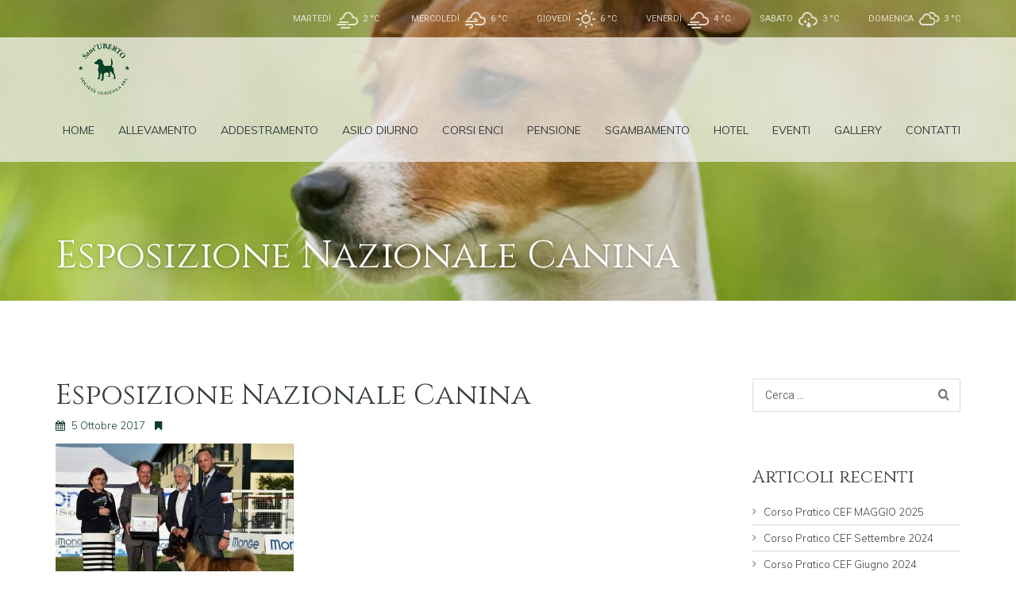

--- FILE ---
content_type: text/html; charset=UTF-8
request_url: https://agricolasantuberto.eu/news-cinofilia/esposizione-canina-nazionale-ringraziamenti/attachment/017_1556/
body_size: 17225
content:
<!DOCTYPE html>
<html lang="it-IT">
<head>
<meta charset="UTF-8" />
<meta name="apple-mobile-web-app-capable" content="yes">
<link rel="profile" href="https://gmpg.org/xfn/11" />
<link rel="pingback" href="https://agricolasantuberto.eu/xmlrpc.php" />
<link rel="icon" href="https://agricolasantuberto.eu/wp-content/uploads/2016/04/cropped-VSU-Logo-600x600-favicon-32x32.png" sizes="32x32" />
<link rel="icon" href="https://agricolasantuberto.eu/wp-content/uploads/2016/04/cropped-VSU-Logo-600x600-favicon-192x192.png" sizes="192x192" />
<link rel="apple-touch-icon" href="https://agricolasantuberto.eu/wp-content/uploads/2016/04/cropped-VSU-Logo-600x600-favicon-180x180.png" />
<meta name="msapplication-TileImage" content="https://agricolasantuberto.eu/wp-content/uploads/2016/04/cropped-VSU-Logo-600x600-favicon-270x270.png" />
<meta name='robots' content='index, follow, max-image-preview:large, max-snippet:-1, max-video-preview:-1' />
<meta name="viewport" content="width=device-width, initial-scale=1, maximum-scale=1, user-scalable=0">
	<!-- This site is optimized with the Yoast SEO plugin v21.8 - https://yoast.com/wordpress/plugins/seo/ -->
	<title>Esposizione Nazionale Canina - Agricola Sant&#039;Uberto</title>
	<link rel="canonical" href="https://agricolasantuberto.eu/news-cinofilia/esposizione-canina-nazionale-ringraziamenti/attachment/017_1556/" />
	<meta property="og:locale" content="it_IT" />
	<meta property="og:type" content="article" />
	<meta property="og:title" content="Esposizione Nazionale Canina - Agricola Sant&#039;Uberto" />
	<meta property="og:description" content="Esposizione Nazionale Canina" />
	<meta property="og:url" content="https://agricolasantuberto.eu/news-cinofilia/esposizione-canina-nazionale-ringraziamenti/attachment/017_1556/" />
	<meta property="og:site_name" content="Agricola Sant&#039;Uberto" />
	<meta property="article:modified_time" content="2017-10-05T10:15:35+00:00" />
	<meta property="og:image" content="https://agricolasantuberto.eu/news-cinofilia/esposizione-canina-nazionale-ringraziamenti/attachment/017_1556" />
	<meta property="og:image:width" content="1800" />
	<meta property="og:image:height" content="1423" />
	<meta property="og:image:type" content="image/jpeg" />
	<meta name="twitter:card" content="summary_large_image" />
	<script type="application/ld+json" class="yoast-schema-graph">{"@context":"https://schema.org","@graph":[{"@type":"WebPage","@id":"https://agricolasantuberto.eu/news-cinofilia/esposizione-canina-nazionale-ringraziamenti/attachment/017_1556/","url":"https://agricolasantuberto.eu/news-cinofilia/esposizione-canina-nazionale-ringraziamenti/attachment/017_1556/","name":"Esposizione Nazionale Canina - Agricola Sant&#039;Uberto","isPartOf":{"@id":"https://agricolasantuberto.eu/#website"},"primaryImageOfPage":{"@id":"https://agricolasantuberto.eu/news-cinofilia/esposizione-canina-nazionale-ringraziamenti/attachment/017_1556/#primaryimage"},"image":{"@id":"https://agricolasantuberto.eu/news-cinofilia/esposizione-canina-nazionale-ringraziamenti/attachment/017_1556/#primaryimage"},"thumbnailUrl":"https://agricolasantuberto.eu/wp-content/uploads/2017/10/017_1556.jpg","datePublished":"2017-10-05T09:44:18+00:00","dateModified":"2017-10-05T10:15:35+00:00","breadcrumb":{"@id":"https://agricolasantuberto.eu/news-cinofilia/esposizione-canina-nazionale-ringraziamenti/attachment/017_1556/#breadcrumb"},"inLanguage":"it-IT","potentialAction":[{"@type":"ReadAction","target":["https://agricolasantuberto.eu/news-cinofilia/esposizione-canina-nazionale-ringraziamenti/attachment/017_1556/"]}]},{"@type":"ImageObject","inLanguage":"it-IT","@id":"https://agricolasantuberto.eu/news-cinofilia/esposizione-canina-nazionale-ringraziamenti/attachment/017_1556/#primaryimage","url":"https://agricolasantuberto.eu/wp-content/uploads/2017/10/017_1556.jpg","contentUrl":"https://agricolasantuberto.eu/wp-content/uploads/2017/10/017_1556.jpg","width":1800,"height":1423,"caption":"Esposizione Nazionale Canina"},{"@type":"BreadcrumbList","@id":"https://agricolasantuberto.eu/news-cinofilia/esposizione-canina-nazionale-ringraziamenti/attachment/017_1556/#breadcrumb","itemListElement":[{"@type":"ListItem","position":1,"name":"Home","item":"https://agricolasantuberto.eu/"},{"@type":"ListItem","position":2,"name":"Foto &#8211; Esposizione Nazionale Canina","item":"https://agricolasantuberto.eu/news-cinofilia/esposizione-canina-nazionale-ringraziamenti/"},{"@type":"ListItem","position":3,"name":"Esposizione Nazionale Canina"}]},{"@type":"WebSite","@id":"https://agricolasantuberto.eu/#website","url":"https://agricolasantuberto.eu/","name":"Agricola Sant&#039;Uberto","description":"","potentialAction":[{"@type":"SearchAction","target":{"@type":"EntryPoint","urlTemplate":"https://agricolasantuberto.eu/?s={search_term_string}"},"query-input":"required name=search_term_string"}],"inLanguage":"it-IT"}]}</script>
	<!-- / Yoast SEO plugin. -->


<link rel='dns-prefetch' href='//www.googletagmanager.com' />
<link rel='dns-prefetch' href='//fonts.googleapis.com' />
<link rel="alternate" type="application/rss+xml" title="Agricola Sant&#039;Uberto &raquo; Feed" href="https://agricolasantuberto.eu/feed/" />
<link rel="alternate" type="application/rss+xml" title="Agricola Sant&#039;Uberto &raquo; Feed dei commenti" href="https://agricolasantuberto.eu/comments/feed/" />
<meta property="og:title" content="Esposizione Nazionale Canina - Agricola Sant&#039;UbertoAgricola Sant&#039;Uberto" /><meta property="og:type" content="article" /><meta property="og:image" content="https://agricolasantuberto.eu/wp-content/uploads/2017/09/logo_agraria_santuberto_site-1.png" /><meta property="og:url" content="https://agricolasantuberto.eu/news-cinofilia/esposizione-canina-nazionale-ringraziamenti/attachment/017_1556/" /><meta name="generator" content="Leisure 2.1.15"><script type="text/javascript">
/* <![CDATA[ */
window._wpemojiSettings = {"baseUrl":"https:\/\/s.w.org\/images\/core\/emoji\/14.0.0\/72x72\/","ext":".png","svgUrl":"https:\/\/s.w.org\/images\/core\/emoji\/14.0.0\/svg\/","svgExt":".svg","source":{"concatemoji":"https:\/\/agricolasantuberto.eu\/wp-includes\/js\/wp-emoji-release.min.js?ver=6.4.7"}};
/*! This file is auto-generated */
!function(i,n){var o,s,e;function c(e){try{var t={supportTests:e,timestamp:(new Date).valueOf()};sessionStorage.setItem(o,JSON.stringify(t))}catch(e){}}function p(e,t,n){e.clearRect(0,0,e.canvas.width,e.canvas.height),e.fillText(t,0,0);var t=new Uint32Array(e.getImageData(0,0,e.canvas.width,e.canvas.height).data),r=(e.clearRect(0,0,e.canvas.width,e.canvas.height),e.fillText(n,0,0),new Uint32Array(e.getImageData(0,0,e.canvas.width,e.canvas.height).data));return t.every(function(e,t){return e===r[t]})}function u(e,t,n){switch(t){case"flag":return n(e,"\ud83c\udff3\ufe0f\u200d\u26a7\ufe0f","\ud83c\udff3\ufe0f\u200b\u26a7\ufe0f")?!1:!n(e,"\ud83c\uddfa\ud83c\uddf3","\ud83c\uddfa\u200b\ud83c\uddf3")&&!n(e,"\ud83c\udff4\udb40\udc67\udb40\udc62\udb40\udc65\udb40\udc6e\udb40\udc67\udb40\udc7f","\ud83c\udff4\u200b\udb40\udc67\u200b\udb40\udc62\u200b\udb40\udc65\u200b\udb40\udc6e\u200b\udb40\udc67\u200b\udb40\udc7f");case"emoji":return!n(e,"\ud83e\udef1\ud83c\udffb\u200d\ud83e\udef2\ud83c\udfff","\ud83e\udef1\ud83c\udffb\u200b\ud83e\udef2\ud83c\udfff")}return!1}function f(e,t,n){var r="undefined"!=typeof WorkerGlobalScope&&self instanceof WorkerGlobalScope?new OffscreenCanvas(300,150):i.createElement("canvas"),a=r.getContext("2d",{willReadFrequently:!0}),o=(a.textBaseline="top",a.font="600 32px Arial",{});return e.forEach(function(e){o[e]=t(a,e,n)}),o}function t(e){var t=i.createElement("script");t.src=e,t.defer=!0,i.head.appendChild(t)}"undefined"!=typeof Promise&&(o="wpEmojiSettingsSupports",s=["flag","emoji"],n.supports={everything:!0,everythingExceptFlag:!0},e=new Promise(function(e){i.addEventListener("DOMContentLoaded",e,{once:!0})}),new Promise(function(t){var n=function(){try{var e=JSON.parse(sessionStorage.getItem(o));if("object"==typeof e&&"number"==typeof e.timestamp&&(new Date).valueOf()<e.timestamp+604800&&"object"==typeof e.supportTests)return e.supportTests}catch(e){}return null}();if(!n){if("undefined"!=typeof Worker&&"undefined"!=typeof OffscreenCanvas&&"undefined"!=typeof URL&&URL.createObjectURL&&"undefined"!=typeof Blob)try{var e="postMessage("+f.toString()+"("+[JSON.stringify(s),u.toString(),p.toString()].join(",")+"));",r=new Blob([e],{type:"text/javascript"}),a=new Worker(URL.createObjectURL(r),{name:"wpTestEmojiSupports"});return void(a.onmessage=function(e){c(n=e.data),a.terminate(),t(n)})}catch(e){}c(n=f(s,u,p))}t(n)}).then(function(e){for(var t in e)n.supports[t]=e[t],n.supports.everything=n.supports.everything&&n.supports[t],"flag"!==t&&(n.supports.everythingExceptFlag=n.supports.everythingExceptFlag&&n.supports[t]);n.supports.everythingExceptFlag=n.supports.everythingExceptFlag&&!n.supports.flag,n.DOMReady=!1,n.readyCallback=function(){n.DOMReady=!0}}).then(function(){return e}).then(function(){var e;n.supports.everything||(n.readyCallback(),(e=n.source||{}).concatemoji?t(e.concatemoji):e.wpemoji&&e.twemoji&&(t(e.twemoji),t(e.wpemoji)))}))}((window,document),window._wpemojiSettings);
/* ]]> */
</script>
<style id='wp-emoji-styles-inline-css' type='text/css'>

	img.wp-smiley, img.emoji {
		display: inline !important;
		border: none !important;
		box-shadow: none !important;
		height: 1em !important;
		width: 1em !important;
		margin: 0 0.07em !important;
		vertical-align: -0.1em !important;
		background: none !important;
		padding: 0 !important;
	}
</style>
<link rel='stylesheet' id='wp-block-library-css' href='https://agricolasantuberto.eu/wp-includes/css/dist/block-library/style.min.css?ver=6.4.7' type='text/css' media='all' />
<style id='wp-block-library-theme-inline-css' type='text/css'>
.wp-block-audio figcaption{color:#555;font-size:13px;text-align:center}.is-dark-theme .wp-block-audio figcaption{color:hsla(0,0%,100%,.65)}.wp-block-audio{margin:0 0 1em}.wp-block-code{border:1px solid #ccc;border-radius:4px;font-family:Menlo,Consolas,monaco,monospace;padding:.8em 1em}.wp-block-embed figcaption{color:#555;font-size:13px;text-align:center}.is-dark-theme .wp-block-embed figcaption{color:hsla(0,0%,100%,.65)}.wp-block-embed{margin:0 0 1em}.blocks-gallery-caption{color:#555;font-size:13px;text-align:center}.is-dark-theme .blocks-gallery-caption{color:hsla(0,0%,100%,.65)}.wp-block-image figcaption{color:#555;font-size:13px;text-align:center}.is-dark-theme .wp-block-image figcaption{color:hsla(0,0%,100%,.65)}.wp-block-image{margin:0 0 1em}.wp-block-pullquote{border-bottom:4px solid;border-top:4px solid;color:currentColor;margin-bottom:1.75em}.wp-block-pullquote cite,.wp-block-pullquote footer,.wp-block-pullquote__citation{color:currentColor;font-size:.8125em;font-style:normal;text-transform:uppercase}.wp-block-quote{border-left:.25em solid;margin:0 0 1.75em;padding-left:1em}.wp-block-quote cite,.wp-block-quote footer{color:currentColor;font-size:.8125em;font-style:normal;position:relative}.wp-block-quote.has-text-align-right{border-left:none;border-right:.25em solid;padding-left:0;padding-right:1em}.wp-block-quote.has-text-align-center{border:none;padding-left:0}.wp-block-quote.is-large,.wp-block-quote.is-style-large,.wp-block-quote.is-style-plain{border:none}.wp-block-search .wp-block-search__label{font-weight:700}.wp-block-search__button{border:1px solid #ccc;padding:.375em .625em}:where(.wp-block-group.has-background){padding:1.25em 2.375em}.wp-block-separator.has-css-opacity{opacity:.4}.wp-block-separator{border:none;border-bottom:2px solid;margin-left:auto;margin-right:auto}.wp-block-separator.has-alpha-channel-opacity{opacity:1}.wp-block-separator:not(.is-style-wide):not(.is-style-dots){width:100px}.wp-block-separator.has-background:not(.is-style-dots){border-bottom:none;height:1px}.wp-block-separator.has-background:not(.is-style-wide):not(.is-style-dots){height:2px}.wp-block-table{margin:0 0 1em}.wp-block-table td,.wp-block-table th{word-break:normal}.wp-block-table figcaption{color:#555;font-size:13px;text-align:center}.is-dark-theme .wp-block-table figcaption{color:hsla(0,0%,100%,.65)}.wp-block-video figcaption{color:#555;font-size:13px;text-align:center}.is-dark-theme .wp-block-video figcaption{color:hsla(0,0%,100%,.65)}.wp-block-video{margin:0 0 1em}.wp-block-template-part.has-background{margin-bottom:0;margin-top:0;padding:1.25em 2.375em}
</style>
<style id='classic-theme-styles-inline-css' type='text/css'>
/*! This file is auto-generated */
.wp-block-button__link{color:#fff;background-color:#32373c;border-radius:9999px;box-shadow:none;text-decoration:none;padding:calc(.667em + 2px) calc(1.333em + 2px);font-size:1.125em}.wp-block-file__button{background:#32373c;color:#fff;text-decoration:none}
</style>
<style id='global-styles-inline-css' type='text/css'>
body{--wp--preset--color--black: #000000;--wp--preset--color--cyan-bluish-gray: #abb8c3;--wp--preset--color--white: #ffffff;--wp--preset--color--pale-pink: #f78da7;--wp--preset--color--vivid-red: #cf2e2e;--wp--preset--color--luminous-vivid-orange: #ff6900;--wp--preset--color--luminous-vivid-amber: #fcb900;--wp--preset--color--light-green-cyan: #7bdcb5;--wp--preset--color--vivid-green-cyan: #00d084;--wp--preset--color--pale-cyan-blue: #8ed1fc;--wp--preset--color--vivid-cyan-blue: #0693e3;--wp--preset--color--vivid-purple: #9b51e0;--wp--preset--gradient--vivid-cyan-blue-to-vivid-purple: linear-gradient(135deg,rgba(6,147,227,1) 0%,rgb(155,81,224) 100%);--wp--preset--gradient--light-green-cyan-to-vivid-green-cyan: linear-gradient(135deg,rgb(122,220,180) 0%,rgb(0,208,130) 100%);--wp--preset--gradient--luminous-vivid-amber-to-luminous-vivid-orange: linear-gradient(135deg,rgba(252,185,0,1) 0%,rgba(255,105,0,1) 100%);--wp--preset--gradient--luminous-vivid-orange-to-vivid-red: linear-gradient(135deg,rgba(255,105,0,1) 0%,rgb(207,46,46) 100%);--wp--preset--gradient--very-light-gray-to-cyan-bluish-gray: linear-gradient(135deg,rgb(238,238,238) 0%,rgb(169,184,195) 100%);--wp--preset--gradient--cool-to-warm-spectrum: linear-gradient(135deg,rgb(74,234,220) 0%,rgb(151,120,209) 20%,rgb(207,42,186) 40%,rgb(238,44,130) 60%,rgb(251,105,98) 80%,rgb(254,248,76) 100%);--wp--preset--gradient--blush-light-purple: linear-gradient(135deg,rgb(255,206,236) 0%,rgb(152,150,240) 100%);--wp--preset--gradient--blush-bordeaux: linear-gradient(135deg,rgb(254,205,165) 0%,rgb(254,45,45) 50%,rgb(107,0,62) 100%);--wp--preset--gradient--luminous-dusk: linear-gradient(135deg,rgb(255,203,112) 0%,rgb(199,81,192) 50%,rgb(65,88,208) 100%);--wp--preset--gradient--pale-ocean: linear-gradient(135deg,rgb(255,245,203) 0%,rgb(182,227,212) 50%,rgb(51,167,181) 100%);--wp--preset--gradient--electric-grass: linear-gradient(135deg,rgb(202,248,128) 0%,rgb(113,206,126) 100%);--wp--preset--gradient--midnight: linear-gradient(135deg,rgb(2,3,129) 0%,rgb(40,116,252) 100%);--wp--preset--font-size--small: 13px;--wp--preset--font-size--medium: 20px;--wp--preset--font-size--large: 36px;--wp--preset--font-size--x-large: 42px;--wp--preset--spacing--20: 0.44rem;--wp--preset--spacing--30: 0.67rem;--wp--preset--spacing--40: 1rem;--wp--preset--spacing--50: 1.5rem;--wp--preset--spacing--60: 2.25rem;--wp--preset--spacing--70: 3.38rem;--wp--preset--spacing--80: 5.06rem;--wp--preset--shadow--natural: 6px 6px 9px rgba(0, 0, 0, 0.2);--wp--preset--shadow--deep: 12px 12px 50px rgba(0, 0, 0, 0.4);--wp--preset--shadow--sharp: 6px 6px 0px rgba(0, 0, 0, 0.2);--wp--preset--shadow--outlined: 6px 6px 0px -3px rgba(255, 255, 255, 1), 6px 6px rgba(0, 0, 0, 1);--wp--preset--shadow--crisp: 6px 6px 0px rgba(0, 0, 0, 1);}:where(.is-layout-flex){gap: 0.5em;}:where(.is-layout-grid){gap: 0.5em;}body .is-layout-flow > .alignleft{float: left;margin-inline-start: 0;margin-inline-end: 2em;}body .is-layout-flow > .alignright{float: right;margin-inline-start: 2em;margin-inline-end: 0;}body .is-layout-flow > .aligncenter{margin-left: auto !important;margin-right: auto !important;}body .is-layout-constrained > .alignleft{float: left;margin-inline-start: 0;margin-inline-end: 2em;}body .is-layout-constrained > .alignright{float: right;margin-inline-start: 2em;margin-inline-end: 0;}body .is-layout-constrained > .aligncenter{margin-left: auto !important;margin-right: auto !important;}body .is-layout-constrained > :where(:not(.alignleft):not(.alignright):not(.alignfull)){max-width: var(--wp--style--global--content-size);margin-left: auto !important;margin-right: auto !important;}body .is-layout-constrained > .alignwide{max-width: var(--wp--style--global--wide-size);}body .is-layout-flex{display: flex;}body .is-layout-flex{flex-wrap: wrap;align-items: center;}body .is-layout-flex > *{margin: 0;}body .is-layout-grid{display: grid;}body .is-layout-grid > *{margin: 0;}:where(.wp-block-columns.is-layout-flex){gap: 2em;}:where(.wp-block-columns.is-layout-grid){gap: 2em;}:where(.wp-block-post-template.is-layout-flex){gap: 1.25em;}:where(.wp-block-post-template.is-layout-grid){gap: 1.25em;}.has-black-color{color: var(--wp--preset--color--black) !important;}.has-cyan-bluish-gray-color{color: var(--wp--preset--color--cyan-bluish-gray) !important;}.has-white-color{color: var(--wp--preset--color--white) !important;}.has-pale-pink-color{color: var(--wp--preset--color--pale-pink) !important;}.has-vivid-red-color{color: var(--wp--preset--color--vivid-red) !important;}.has-luminous-vivid-orange-color{color: var(--wp--preset--color--luminous-vivid-orange) !important;}.has-luminous-vivid-amber-color{color: var(--wp--preset--color--luminous-vivid-amber) !important;}.has-light-green-cyan-color{color: var(--wp--preset--color--light-green-cyan) !important;}.has-vivid-green-cyan-color{color: var(--wp--preset--color--vivid-green-cyan) !important;}.has-pale-cyan-blue-color{color: var(--wp--preset--color--pale-cyan-blue) !important;}.has-vivid-cyan-blue-color{color: var(--wp--preset--color--vivid-cyan-blue) !important;}.has-vivid-purple-color{color: var(--wp--preset--color--vivid-purple) !important;}.has-black-background-color{background-color: var(--wp--preset--color--black) !important;}.has-cyan-bluish-gray-background-color{background-color: var(--wp--preset--color--cyan-bluish-gray) !important;}.has-white-background-color{background-color: var(--wp--preset--color--white) !important;}.has-pale-pink-background-color{background-color: var(--wp--preset--color--pale-pink) !important;}.has-vivid-red-background-color{background-color: var(--wp--preset--color--vivid-red) !important;}.has-luminous-vivid-orange-background-color{background-color: var(--wp--preset--color--luminous-vivid-orange) !important;}.has-luminous-vivid-amber-background-color{background-color: var(--wp--preset--color--luminous-vivid-amber) !important;}.has-light-green-cyan-background-color{background-color: var(--wp--preset--color--light-green-cyan) !important;}.has-vivid-green-cyan-background-color{background-color: var(--wp--preset--color--vivid-green-cyan) !important;}.has-pale-cyan-blue-background-color{background-color: var(--wp--preset--color--pale-cyan-blue) !important;}.has-vivid-cyan-blue-background-color{background-color: var(--wp--preset--color--vivid-cyan-blue) !important;}.has-vivid-purple-background-color{background-color: var(--wp--preset--color--vivid-purple) !important;}.has-black-border-color{border-color: var(--wp--preset--color--black) !important;}.has-cyan-bluish-gray-border-color{border-color: var(--wp--preset--color--cyan-bluish-gray) !important;}.has-white-border-color{border-color: var(--wp--preset--color--white) !important;}.has-pale-pink-border-color{border-color: var(--wp--preset--color--pale-pink) !important;}.has-vivid-red-border-color{border-color: var(--wp--preset--color--vivid-red) !important;}.has-luminous-vivid-orange-border-color{border-color: var(--wp--preset--color--luminous-vivid-orange) !important;}.has-luminous-vivid-amber-border-color{border-color: var(--wp--preset--color--luminous-vivid-amber) !important;}.has-light-green-cyan-border-color{border-color: var(--wp--preset--color--light-green-cyan) !important;}.has-vivid-green-cyan-border-color{border-color: var(--wp--preset--color--vivid-green-cyan) !important;}.has-pale-cyan-blue-border-color{border-color: var(--wp--preset--color--pale-cyan-blue) !important;}.has-vivid-cyan-blue-border-color{border-color: var(--wp--preset--color--vivid-cyan-blue) !important;}.has-vivid-purple-border-color{border-color: var(--wp--preset--color--vivid-purple) !important;}.has-vivid-cyan-blue-to-vivid-purple-gradient-background{background: var(--wp--preset--gradient--vivid-cyan-blue-to-vivid-purple) !important;}.has-light-green-cyan-to-vivid-green-cyan-gradient-background{background: var(--wp--preset--gradient--light-green-cyan-to-vivid-green-cyan) !important;}.has-luminous-vivid-amber-to-luminous-vivid-orange-gradient-background{background: var(--wp--preset--gradient--luminous-vivid-amber-to-luminous-vivid-orange) !important;}.has-luminous-vivid-orange-to-vivid-red-gradient-background{background: var(--wp--preset--gradient--luminous-vivid-orange-to-vivid-red) !important;}.has-very-light-gray-to-cyan-bluish-gray-gradient-background{background: var(--wp--preset--gradient--very-light-gray-to-cyan-bluish-gray) !important;}.has-cool-to-warm-spectrum-gradient-background{background: var(--wp--preset--gradient--cool-to-warm-spectrum) !important;}.has-blush-light-purple-gradient-background{background: var(--wp--preset--gradient--blush-light-purple) !important;}.has-blush-bordeaux-gradient-background{background: var(--wp--preset--gradient--blush-bordeaux) !important;}.has-luminous-dusk-gradient-background{background: var(--wp--preset--gradient--luminous-dusk) !important;}.has-pale-ocean-gradient-background{background: var(--wp--preset--gradient--pale-ocean) !important;}.has-electric-grass-gradient-background{background: var(--wp--preset--gradient--electric-grass) !important;}.has-midnight-gradient-background{background: var(--wp--preset--gradient--midnight) !important;}.has-small-font-size{font-size: var(--wp--preset--font-size--small) !important;}.has-medium-font-size{font-size: var(--wp--preset--font-size--medium) !important;}.has-large-font-size{font-size: var(--wp--preset--font-size--large) !important;}.has-x-large-font-size{font-size: var(--wp--preset--font-size--x-large) !important;}
.wp-block-navigation a:where(:not(.wp-element-button)){color: inherit;}
:where(.wp-block-post-template.is-layout-flex){gap: 1.25em;}:where(.wp-block-post-template.is-layout-grid){gap: 1.25em;}
:where(.wp-block-columns.is-layout-flex){gap: 2em;}:where(.wp-block-columns.is-layout-grid){gap: 2em;}
.wp-block-pullquote{font-size: 1.5em;line-height: 1.6;}
</style>
<link rel='stylesheet' id='rs-plugin-settings-css' href='https://agricolasantuberto.eu/wp-content/plugins/revslider/public/assets/css/rs6.css?ver=6.2.12' type='text/css' media='all' />
<style id='rs-plugin-settings-inline-css' type='text/css'>
#rs-demo-id {}
</style>
<link rel='stylesheet' id='simple-weather-css' href='https://agricolasantuberto.eu/wp-content/plugins/simple-weather/css/simple-weather.css?ver=4.0' type='text/css' media='all' />
<link rel='stylesheet' id='xtender-style-css' href='https://agricolasantuberto.eu/wp-content/plugins/xtender/assets/front/css/xtender.css?ver=1.3.1' type='text/css' media='all' />
<link rel='stylesheet' id='bootstrap-css' href='https://agricolasantuberto.eu/wp-content/themes/leisure/css/bootstrap.min.css' type='text/css' media='all' />
<link rel='stylesheet' id='fontawesome-css' href='https://agricolasantuberto.eu/wp-content/themes/leisure/css/font-awesome.min.css' type='text/css' media='all' />
<link rel='stylesheet' id='owl-carousel-css' href='https://agricolasantuberto.eu/wp-content/plugins/xtender/assets/vendor/owl-carousel/owl.carousel.min.css?ver=1268620807' type='text/css' media='all' />
<link rel='stylesheet' id='formstone-wallpaper-css' href='https://agricolasantuberto.eu/wp-content/themes/leisure/css/background.css' type='text/css' media='all' />
<link rel='stylesheet' id='formstone-boxer-css' href='https://agricolasantuberto.eu/wp-content/themes/leisure/css/formstone/lightbox.css' type='text/css' media='all' />
<link rel='stylesheet' id='leisure-style-css' href='https://agricolasantuberto.eu/wp-content/themes/leisure/style.css?ver=2.1.4' type='text/css' media='all' />
<style id='leisure-style-inline-css' type='text/css'>
 body,p,li,#footer{font-family:'Muli';font-weight:300;text-transform:none;font-size:1.3rem}h1,.h1,.page-title,.pricing-row h3{font-family:'Cinzel';font-weight:normal;font-style:normal;text-transform:none;font-size:3.6rem}h2,.h2,#logo{font-family:'Cinzel';font-weight:normal;font-style:normal;text-transform:none;font-size:3rem}h3,.h3{font-family:'Cinzel';font-weight:normal;font-style:normal;text-transform:none;font-size:2.4rem}h4,.h4,.panel-title,.nav-tabs > li > a{font-family:'Cinzel';font-weight:normal;font-style:normal;text-transform:none;font-size:2.2rem}h5,.h5{font-family:'Domine';font-weight:normal;font-style:normal;text-transform:none;font-size:1.6rem}h6 .h6{font-family:'Domine';font-weight:normal;font-style:normal;text-transform:none;font-size:1.4rem}blockquote,blockquote p,.pullquote{font-family:'Roboto';font-style:italic;text-transform:none;font-size:1.6rem}blockquote cite{font-size:1.3rem}#main-nav ul.menu > .menu-item > a,#main-nav div.menu > ul > li[class*=page-item] > a{font-family:'Muli';font-weight:normal;font-style:normal;text-transform:uppercase;font-size:1.4rem}#secondary-nav .menu-item > a,#secondary-nav .menu-item .nav_desc{font-family:'Roboto';font-weight:normal;font-style:normal;text-transform:uppercase;font-size:1.4rem}#footer .widget-title,.services-carousel p,.meta,.isotope p{font-size:1.3rem}.absolute-header,.absolute-header span,.absolute-header em{font-family:'Roboto';font-weight:normal;font-style:normal;text-transform:uppercase;font-size:1.1rem}.dropcap{font-family:'Roboto'}#footer,#footer p,#footer li{font-size:1.1rem}.input-sm,.btn-sm{font-size:1.1rem}.input-lg,.btn-lg{font-size:1.5rem}.ninja-forms-form .ninja-forms-all-fields-wrap .field-wrap{font-size:1.3rem}input[type=text],input[type=search],input[type=password],input[type=email],input[type=number],input[type=url],input[type=date],input[type=tel],select,textarea,.form-control,input[type=submit],input[type=submit]:hover,input[type=button],input[type=button]:hover,.btn{font-family:'Roboto';font-size:1.4rem}button.vc_general{font-family:'Roboto'}
 html,body{background-color:rgba(255,255,255,1)}#footer{background-color:rgba(240,241,242,1)}#header{background-image:url(https://agricolasantuberto.eu/wp-content/uploads/2016/05/Villa-SantUberto-Head-Jack-Russell.jpg)}#site{background-color:rgba(255,255,255,1);background-image:url( );background-repeat:;background-position:;background-attachment:}::selection{background:rgba(15,62,44,0.9)}::-moz-selection{background:rgba(15,62,44,0.9)}input[type=submit],input[type=submit]:hover,input[type=button],input[type=button]:hover{background-color:rgba(15,62,44,1)}select,.chosen-single{background-image:url([data-uri]) !important}.widget_search .search-field,input[type=text]#s,.chosen-search > input[type=text],#bbp_search{background-image:url([data-uri])}
 html,body{color:rgba(102,114,121,1)}table th{color:rgba(54,61,64,1)}#site{color:rgba(102,114,121,1)}a{color:rgba(54,61,64,1)}a:hover,.btn:hover{color:rgba(102,114,121,1)}::selection{color:rgba(255,255,255,1)}::-moz-selection{color:rgba(255,255,255,1)}input[type=submit],input[type=submit]:not(.btn-link):hover,input[type=button],input[type=button]:not(.btn-link):hover{border-color:rgba(15,62,44,1);color:rgba(255,255,255,1)}input[type=text],input[type=search],input[type=password],input[type=email],input[type=number],input[type=url],input[type=date],input[type=tel],select,textarea,.form-control{border-color:rgba(102,114,121,0.25);background-color:rgba(255,255,255,1);color:rgba(102,114,121,1)}input[type=text]:focus,input[type=search]:focus,input[type=password]:focus,input[type=email]:focus,input[type=number]:focus,input[type=url]:focus,input[type=date]:focus,input[type=tel]:focus,select:focus,textarea:focus{border-color:rgba(102,114,121,0.65)}code{color:rgba(15,62,44,1)}kbd{color:rgba(255,255,255,1)}pre{color:rgba(102,114,121,1);border-color:rgba(102,114,121,0.25)}.modal-backdrop{background:rgba(255,255,255,100)}.form-group[data-required]::before,div[data-required]::before{color:rgba(15,62,44,1)}.widget_archive li,.widget_pages li,.widget_categories li,.sidebar-widget li{border-color:rgba(102,114,121,0.25)}.owl-theme .owl-controls .owl-nav [class*=owl-]:hover{color:rgba(15,62,44,1)}.owl-theme .owl-controls .owl-nav [class*=owl-]{color:rgba(54,61,64,1)}.owl-theme .owl-dots .owl-dot.active span,.owl-theme .owl-dots .owl-dot:hover span,.owl-theme .owl-controls .owl-nav .owl-next:after,.owl-theme .owl-controls .owl-nav .owl-prev:before,.owl-theme .owl-dots.active .owl-dot span{color:rgba(15,62,44,1)}.owl-theme .owl-dots .owl-dot.active span,.owl-theme .owl-dots .owl-dot:hover span{border-color:rgba(15,62,44,1)}.owl-theme .owl-dots .owl-dot span{border-color:rgba(102,114,121,0.25)}#content .vc_toggle_title.vc_toggle_title h4{color:rgba(54,61,64,1)}#content .vc_toggle.vc_toggle .wpb_toggle_title_active h4{color:rgba(15,62,44,1)}.services-carousel .item-content{border-color:rgba(102,114,121,0.1)}#goog-wm-qt{border-color:rgba(102,114,121,0.25);color:rgba(102,114,121,1)}#goog-wm-sb{border-color:rgba(15,62,44,1);color:rgba(255,255,255,1)}.fa-boxed{color:rgba(255,255,255,1)}.meta .fa{color:rgba(15,62,44,1)}.about-author{background-color:rgba(102,114,121,0.05)}.pullquote.pull-left{border-right:3px solid rgba(102,114,121,0.25)}.pullquote.pull-right{border-left:3px solid rgba(102,114,121,0.25)}.isotope .item-content{background-color:rgba(102,114,121,0.05);border-color:rgba(102,114,121,0.1)}.pagination .nav-links .page-numbers{background-color:rgba(102,114,121,0.1);color:rgba(102,114,121,1)}.pagination .nav-links .page-numbers:hover{background-color:rgba(255,255,255,1);color:rgba(102,114,121,1)}.pagination .nav-links .current,.pagination .nav-links .current:hover,.pagination .nav-links .current:focus{background-color:rgba(15,62,44,1);border-color:rgba(15,62,44,1);color:rgba(255,255,255,1)}.post-navigation{border-top:1px solid rgba(102,114,121,0.1);border-bottom:1px solid rgba(102,114,121,0.1)}.post-navigation .nav-previous{border-right:1px solid rgba(102,114,121,0.1)}.post-navigation .nav-previous::before,.post-navigation .nav-next::after{color:rgba(15,62,44,1)}code{background-color:rgba(15,62,44,0.1)}kbd{background-color:rgba(102,114,121,1)}pre{background-color:rgba(102,114,121,0.1)}#content .vc_toggle.vc_toggle h4{background-color:rgba(102,114,121,0.1)}.services-carousel .item:hover .item-content,.pricing-table .content-column,.vc_toggle_content{background-color:rgba(102,114,121,0.1)}.owl-theme .owl-dots .owl-dot.active span,.owl-theme .owl-dots .owl-dot:hover span{background:rgba(15,62,44,1)}.list-services a:hover{background-color:rgba(102,114,121,0.05)}#goog-wm-sb{background-color:rgba(15,62,44,1)}.fa-boxed{background-color:rgba(54,61,64,0.85)}.hi-boxed{background-color:rgba(102,114,121,0.05)}h1,.h1,.color-h1{color:rgba(54,61,64,1)}h2,.h2,.color-h2{color:rgba(54,61,64,1)}h3,.h3,.color-h3{color:rgba(54,61,64,1)}h4,.h4{color:rgba(54,61,64,1)}h5,.h5{color:rgba(15,62,44,1)}h6,.h6{color:rgba(54,61,64,1)}blockquote p,.pullquote,.sidebar-widget h5{color:rgba(102,114,121,1)}.dropcap{color:rgba(15,62,44,1)}h5:not(.widget-title),blockquote{color:rgba(15,62,44,1)}#content h1[style*='center']::after,#content h2[style*='center']::after,#content h3[style*='center']::after,#content h4[style*='center']::after,#content h5[style*='center']::after,#content h6[style*='center']::after,#content h1.text-center::after,#content h2.text-center::after,#content h3.text-center::after,#content h4.text-center::after,#content h5.text-center::after,#content h6.text-center::after{border-bottom-color:rgba(15,62,44,1)}.header-row{background-color:rgba(0,0,0,0.15);color:rgba(255,255,255,0.75)}.absolute-header a{color:rgba(255,255,255,0.75)}#main-nav{background-color:rgba(255,255,255,0.69);color:rgba(102,114,121,1)}#search-form{background-color:rgba(255,255,255,0.95)}#search-form .search-field,#search-form .close-search,#search-form-inline .search-field,#custom-search-form{color:rgba(54,61,64,1)}#search-form .search-field{background-color:rgba(255,255,255,1);color:rgba(102,114,121,1)}#search-form-inline{border-top:1px solid rgba(102,114,121,0.1)}#main-nav .sub-menu,#main-nav .children{background-color:rgba(255,255,255,0.975);color:rgba(15,62,44,1);border-color:rgba(15,62,44,1)}#main-nav .menu > .menu-item > a,#main-nav .sub-menu .menu-item > a,#main-nav .menu > .page_item > a,#main-nav .children .page_item > a{color:rgba(54,61,64,1)}#main-nav .menu > .menu-item:hover:not(.current-menu-item):not(.current-menu-ancestor):not(.current_page_parent):not(.current_page_item) > a{color:rgba(54,61,64,0.5)}#main-nav .sub-menu .menu-item:hover > a,#main-nav .children .page_item:hover > a{color:rgba(54,61,64,1);background:rgba(54,61,64,0.1)}#main-nav .menu > .current-menu-item > a,#main-nav .menu > .current-menu-ancestor > a,#main-nav .menu > .current_page_parent > a,#main-nav div.menu > ul > .current_page_item > a,#main-nav div.menu > ul > .current_page_parent > a,#main-nav div.menu > ul > .current_page_ancestor > a{color:rgba(15,62,44,1)}@media (max-width:767px){#main-nav ul.menu,#main-nav div.menu > ul{background-color:rgba(255,255,255,0.69)}#main-nav ul.menu > .menu-item > a,#main-nav .sub-menu .menu-item > a,#main-nav .sub-menu > .menu-item > a::before,#main-nav .sub-menu .sub-menu > .menu-item > a::before,#main-nav div.menu > ul > .page_item > a{border-color:rgba(54,61,64,0.1)}}#secondary-nav .sub-menu{background-color:rgba(102,114,121,1)}#secondary-nav .menu > .menu-item > a{color:rgba(255,255,255,1);border-color:rgba(255,255,255,0.25)}#secondary-nav .menu > .menu-item:hover > a{color:rgba(255,255,255,0.65)}@media (max-width:767px){#secondary-nav .menu{background:rgba(255,255,255,1)}#secondary-nav .menu > .menu-item{border-color:rgba(102,114,121,0.25)}#secondary-nav .menu > .menu-item > a,#secondary-nav .menu > .menu-item > a em{color:rgba(54,61,64,1) !important}}.sticky-wrapper #main-nav.stuck{background-color:rgba(255,255,255,0.97)}nav#main-nav,nav#secondary-nav{border-color:rgba(255,255,255,0.25)}#footer,#footer abbr{color:rgba(102,114,121,1)}#footer a{color:rgba(102,114,121,1)}#footer a:hover{color:rgba(102,114,121,0.5)}#footer .widget-title{color:rgba(54,61,64,1)}#main-footer + #absolute-footer .widget{border-top:1px solid rgba(54,61,64,0.1)}.color-primary{color:rgba(15,62,44,1)}.color-bg{color:rgba(255,255,255,1)}.color-text{color:rgba(102,114,121,1)}.form-control{border-color:rgba(102,114,121,0.25);color:rgba(102,114,121,1)}.form-control:focus{border-color:rgba(102,114,121,0.65)}.btn.btn-default{color:rgba(54,61,64,1);border-color:rgba(54,61,64,0.1);background-color:rgba(54,61,64,0.1)}.btn.btn-default:hover{color:rgba(54,61,64,1);border-color:rgba(54,61,64,0.25);background-color:rgba(54,61,64,0.15)}.btn.btn-link{color:rgba(54,61,64,1)}.btn.btn-link::before{color:rgba(15,62,44,1)}.btn.btn-link:hover{color:rgba(102,114,121,1)}.btn.btn-link:hover::before{color:rgb(0,42,24)}.btn.btn-primary{background-color:rgba(15,62,44,1);border-color:rgba(15,62,44,1);color:rgba(255,255,255,1)}.btn.btn-primary:hover{background-color:rgb(0,42,24);border-color:rgb(0,42,24);color:rgba(255,255,255,1)}.list-bullet li::before,.list-square li::before,.list-center li::before,.list-center li::after{color:rgba(15,62,44,1)}.list-center li::before,.list-center li::after{color:rgba(15,62,44,1)}.list-pointer li::before{border-color:transparent transparent transparent rgba(15,62,44,1)}.list-services li,.panel.panel-default,.list-underline{border-color:rgba(102,114,121,0.25)}.nav-tabs{border-color:rgba(15,62,44,1)}.nav-tabs>li.active>a,.nav-tabs>li.active>a:hover,.nav-tabs>li.active>a:focus{background-color:rgba(15,62,44,1);border-color:rgba(15,62,44,1);color:rgba(255,255,255,1)}.nav>li>a:hover,.nav>li>a:focus{background-color:rgba(102,114,121,0.1)}.panel-default > .panel-heading .accordion-toggle.collapsed{background-color:rgba(102,114,121,0.1)}.panel-default > .panel-heading .accordion-toggle{color:rgba(15,62,44,1)}.modal{background:rgba(255,255,255,0.975)}.modal .close{color:rgba(54,61,64,1)}.modal .close:hover{color:rgba(15,62,44,1)}.table>thead>tr>th,.table>tbody>tr>th,.table>tfoot>tr>th,.table>thead>tr>td,.table>tbody>tr>td,.table>tfoot>tr>td{border-top-color:rgba(102,114,121,0.1)}.table-hover>tbody>tr:hover>td,.table-hover>tbody>tr:hover>th,.table-striped>tbody>tr:nth-child(odd)>td,.table-striped>tbody>tr:nth-child(odd)>th{background-color:rgba(102,114,121,0.05)}.table>thead>tr>th{border-bottom-color:rgba(15,62,44,1)}.well{background-color:rgba(102,114,121,0.05);border-color:rgba(102,114,121,0.1)}.entry{border-color:rgba(102,114,121,0.25)}.entry-meta,.entry-meta a,.entry h1 > small,.entry h2 > small,.entry h3 > small,.entry.quote blockquote > small{color:rgba(15,62,44,1)}.entry.format-quote{background-color:rgba(102,114,121,0.1)}#wp-calendar thead th,#wp-calendar tbody td{border-color:rgba(102,114,121,0.1)}#wp-calendar thead th{background-color:rgba(102,114,121,0.05)}#wp-calendar caption{background-color:rgba(15,62,44,1);border-color:rgba(15,62,44,1);color:rgba(255,255,255,1)}.entry.sticky,.wp-caption-text{color:rgba(102,114,121,1);background:rgba(102,114,121,0.1)}.comment-reply-link::before,#comments .bypostauthor h2{color:rgba(15,62,44,1)}#comments .child-comments{border-left:1px solid rgba(102,114,121,0.25)}#comments h2{border-bottom:1px solid rgba(102,114,121,0.25)}#map-description .col-lg-4 > div{background-color:rgba(255,255,255,1);color:rgba(102,114,121,1)}.white-box{background-color:rgba(255,255,255,0.85)}.person-mini img,.person-large img{border-color:rgba(102,114,121,0.25)}.amenities.full{border-bottom-color:rgba(102,114,121,0.15)}.amenities.full .col-xs-6{border-right-color:rgba(102,114,121,0.15)}.amenities.full .col-xs-6::after{border-top-color:rgba(102,114,121,0.15)}.fs-lightbox-overlay,.fs-lightbox,.fs-lightbox-meta{background:rgba(255,255,255,1);color:rgba(102,114,121,1)}.isotope-filter .selected a{color:rgba(15,62,44,1)}.stars-rating input + span::after{color:rgba(102,114,121,0.55)}.stars-rating label[class^='stars-']:hover{background-color:rgba(102,114,121,0.05)}.stars-rating input:checked + span::after{color:rgba(15,62,44,1)}.stars-rating{border-bottom-color:rgba(102,114,121,0.1)}.stars-rating::after{color:rgba(15,62,44,1)}.review-content{border-top-color:rgba(102,114,121,0.1)}.room-listing-row{border-bottom-color:rgba(102,114,121,0.1)}.overlay-primary-50 .overlay{background-color:rgba(15,62,44,0.5)}.overlay-primary-60 .overlay{background-color:rgba(15,62,44,0.6)}.overlay-primary-70 .overlay{background-color:rgba(15,62,44,0.7)}.overlay-primary-80 .overlay{background-color:rgba(15,62,44,0.8)}.overlay-primary-90 .overlay{background-color:rgba(15,62,44,0.9)}.overlay-bg-50 .overlay{background-color:rgba(255,255,255,0.5)}.overlay-bg-60 .overlay{background-color:rgba(255,255,255,0.6)}.overlay-bg-70 .overlay{background-color:rgba(255,255,255,0.7)}.overlay-bg-80 .overlay{background-color:rgba(255,255,255,0.8)}.overlay-bg-90 .overlay{background-color:rgba(255,255,255,0.9)}.overlay-text-50 .overlay{background-color:rgba(255,255,255,0.5)}.overlay-text-60 .overlay{background-color:rgba(255,255,255,0.6)}.overlay-text-70 .overlay{background-color:rgba(255,255,255,0.7)}.overlay-text-80 .overlay{background-color:rgba(255,255,255,0.8)}.overlay-text-90 .overlay{background-color:rgba(255,255,255,0.9)}
 #main-nav ul.menu > .menu-item > a,#main-nav div.menu > ul > .page_item > a,#logo{height:80px;line-height:80px}#main-nav ul.menu > .current-menu-item > a,#main-nav ul.menu > .current-menu-ancestor > a,#main-nav ul.menu > .current_page_parent > a,#main-nav div.menu > ul > .current_page_item > a,#main-nav div.menu > ul > .current_page_parent > a,#main-nav div.menu > ul > .current_page_ancestor > a{height:80px;line-height:74px}.sticky-wrapper #main-nav.stuck ul.menu > .menu-item > a,.sticky-wrapper #main-nav.stuck div.menu > ul > .page_item > a{height:60px;line-height:60px}.sticky-wrapper #main-nav.stuck ul.menu > .current-menu-item > a,.sticky-wrapper #main-nav.stuck ul.menu > .current-menu-ancestor > a,.sticky-wrapper #main-nav.stuck ul.menu > .current_page_parent > a,.sticky-wrapper #main-nav.stuck div.menu > ul > .current_page_item > a,.sticky-wrapper #main-nav.stuck div.menu > ul > .current_page_parent > a,.sticky-wrapper #main-nav.stuck div.menu > ul > .current_page_ancestor > a{height:60px;line-height:54px}#search-form .search-field{height:80px}#search-form .close-search{line-height:80px}.sticky-wrapper #main-nav.stuck #search-form .search-field{height:60px}.stuck #search-form .close-search{line-height:60px}.stuck #logo{height:60px;line-height:60px}#main-nav ul.menu,#main-nav div.menu > ul{float:right;margin-left:0}.sticky-wrapper{min-height:80px !important}
 #page-heading .page-title,#page-heading .page-title small{text-align:left}
@media (min-width:768px) and (max-width:991px){}@media (max-width:767px){}
</style>
<link rel='stylesheet' id='hotel-icons-css' href='https://agricolasantuberto.eu/wp-content/plugins/xtender/assets/front/css/hotel-icons.css?ver=1645212245' type='text/css' media='all' />
<link rel='stylesheet' id='pattern-bolt-css' href='https://agricolasantuberto.eu/wp-content/themes/leisure/css/patternbolt.css' type='text/css' media='all' />
<link rel='stylesheet' id='curly-google-fonts-css' href='//fonts.googleapis.com/css?family=Muli%3A300%2C400%7CCinzel%3A400%7CDomine%3A400%7CRoboto%3A400&#038;subset=latin&#038;ver=6.4.7' type='text/css' media='all' />
<script type="text/javascript" src="https://agricolasantuberto.eu/wp-includes/js/jquery/jquery.min.js?ver=3.7.1" id="jquery-core-js"></script>
<script type="text/javascript" src="https://agricolasantuberto.eu/wp-includes/js/jquery/jquery-migrate.min.js?ver=3.4.1" id="jquery-migrate-js"></script>
<script type="text/javascript" src="https://agricolasantuberto.eu/wp-content/plugins/revslider/public/assets/js/rbtools.min.js?ver=6.0.7" id="tp-tools-js"></script>
<script type="text/javascript" src="https://agricolasantuberto.eu/wp-content/plugins/revslider/public/assets/js/rs6.min.js?ver=6.2.12" id="revmin-js"></script>
<script type="text/javascript" src="https://maps.googleapis.com/maps/api/js?key=AIzaSyB6f6LRKjqJIRUiohx3h8W3w62Yhq4NWLk" id="curly-google-maps-js"></script>
<script type="text/javascript" src="https://agricolasantuberto.eu/wp-content/plugins/xtender/dev/libs/gmaps3/gmap3.min.js" id="curly-gmaps3-js"></script>

<!-- Snippet Google Analytics aggiunto da Site Kit -->
<script type="text/javascript" src="https://www.googletagmanager.com/gtag/js?id=UA-173646896-1" id="google_gtagjs-js" async></script>
<script type="text/javascript" id="google_gtagjs-js-after">
/* <![CDATA[ */
window.dataLayer = window.dataLayer || [];function gtag(){dataLayer.push(arguments);}
gtag('set', 'linker', {"domains":["agricolasantuberto.eu"]} );
gtag("js", new Date());
gtag("set", "developer_id.dZTNiMT", true);
gtag("config", "UA-173646896-1", {"anonymize_ip":true});
gtag("config", "GT-MQB4XKS");
/* ]]> */
</script>

<!-- Termina lo snippet Google Analytics aggiunto da Site Kit -->
<link rel="https://api.w.org/" href="https://agricolasantuberto.eu/wp-json/" /><link rel="alternate" type="application/json" href="https://agricolasantuberto.eu/wp-json/wp/v2/media/6519" /><link rel="EditURI" type="application/rsd+xml" title="RSD" href="https://agricolasantuberto.eu/xmlrpc.php?rsd" />
<meta name="generator" content="WordPress 6.4.7" />
<link rel='shortlink' href='https://agricolasantuberto.eu/?p=6519' />
<link rel="alternate" type="application/json+oembed" href="https://agricolasantuberto.eu/wp-json/oembed/1.0/embed?url=https%3A%2F%2Fagricolasantuberto.eu%2Fnews-cinofilia%2Fesposizione-canina-nazionale-ringraziamenti%2Fattachment%2F017_1556%2F" />
<link rel="alternate" type="text/xml+oembed" href="https://agricolasantuberto.eu/wp-json/oembed/1.0/embed?url=https%3A%2F%2Fagricolasantuberto.eu%2Fnews-cinofilia%2Fesposizione-canina-nazionale-ringraziamenti%2Fattachment%2F017_1556%2F&#038;format=xml" />
<meta name="generator" content="Site Kit by Google 1.116.0" /><meta name="generator" content="Powered by WPBakery Page Builder - drag and drop page builder for WordPress."/>
<meta name="generator" content="Powered by Slider Revolution 6.2.12 - responsive, Mobile-Friendly Slider Plugin for WordPress with comfortable drag and drop interface." />
<link rel="icon" href="https://agricolasantuberto.eu/wp-content/uploads/2016/04/cropped-VSU-Logo-600x600-favicon-32x32.png" sizes="32x32" />
<link rel="icon" href="https://agricolasantuberto.eu/wp-content/uploads/2016/04/cropped-VSU-Logo-600x600-favicon-192x192.png" sizes="192x192" />
<link rel="apple-touch-icon" href="https://agricolasantuberto.eu/wp-content/uploads/2016/04/cropped-VSU-Logo-600x600-favicon-180x180.png" />
<meta name="msapplication-TileImage" content="https://agricolasantuberto.eu/wp-content/uploads/2016/04/cropped-VSU-Logo-600x600-favicon-270x270.png" />
<script type="text/javascript">function setREVStartSize(e){
			//window.requestAnimationFrame(function() {				 
				window.RSIW = window.RSIW===undefined ? window.innerWidth : window.RSIW;	
				window.RSIH = window.RSIH===undefined ? window.innerHeight : window.RSIH;	
				try {								
					var pw = document.getElementById(e.c).parentNode.offsetWidth,
						newh;
					pw = pw===0 || isNaN(pw) ? window.RSIW : pw;
					e.tabw = e.tabw===undefined ? 0 : parseInt(e.tabw);
					e.thumbw = e.thumbw===undefined ? 0 : parseInt(e.thumbw);
					e.tabh = e.tabh===undefined ? 0 : parseInt(e.tabh);
					e.thumbh = e.thumbh===undefined ? 0 : parseInt(e.thumbh);
					e.tabhide = e.tabhide===undefined ? 0 : parseInt(e.tabhide);
					e.thumbhide = e.thumbhide===undefined ? 0 : parseInt(e.thumbhide);
					e.mh = e.mh===undefined || e.mh=="" || e.mh==="auto" ? 0 : parseInt(e.mh,0);		
					if(e.layout==="fullscreen" || e.l==="fullscreen") 						
						newh = Math.max(e.mh,window.RSIH);					
					else{					
						e.gw = Array.isArray(e.gw) ? e.gw : [e.gw];
						for (var i in e.rl) if (e.gw[i]===undefined || e.gw[i]===0) e.gw[i] = e.gw[i-1];					
						e.gh = e.el===undefined || e.el==="" || (Array.isArray(e.el) && e.el.length==0)? e.gh : e.el;
						e.gh = Array.isArray(e.gh) ? e.gh : [e.gh];
						for (var i in e.rl) if (e.gh[i]===undefined || e.gh[i]===0) e.gh[i] = e.gh[i-1];
											
						var nl = new Array(e.rl.length),
							ix = 0,						
							sl;					
						e.tabw = e.tabhide>=pw ? 0 : e.tabw;
						e.thumbw = e.thumbhide>=pw ? 0 : e.thumbw;
						e.tabh = e.tabhide>=pw ? 0 : e.tabh;
						e.thumbh = e.thumbhide>=pw ? 0 : e.thumbh;					
						for (var i in e.rl) nl[i] = e.rl[i]<window.RSIW ? 0 : e.rl[i];
						sl = nl[0];									
						for (var i in nl) if (sl>nl[i] && nl[i]>0) { sl = nl[i]; ix=i;}															
						var m = pw>(e.gw[ix]+e.tabw+e.thumbw) ? 1 : (pw-(e.tabw+e.thumbw)) / (e.gw[ix]);					
						newh =  (e.gh[ix] * m) + (e.tabh + e.thumbh);
					}				
					if(window.rs_init_css===undefined) window.rs_init_css = document.head.appendChild(document.createElement("style"));					
					document.getElementById(e.c).height = newh+"px";
					window.rs_init_css.innerHTML += "#"+e.c+"_wrapper { height: "+newh+"px }";				
				} catch(e){
					console.log("Failure at Presize of Slider:" + e)
				}					   
			//});
		  };</script>
		<style type="text/css" id="wp-custom-css">
			#associati-amanti{
	display:none;
}		</style>
		<noscript><style> .wpb_animate_when_almost_visible { opacity: 1; }</style></noscript></head>

<body data-rsssl=1 class="attachment attachment-template-default single single-attachment postid-6519 attachmentid-6519 attachment-jpeg wrapper-content-padding chrome animations layout-full layout-size-wide layout-header-full layout-header-size-inherit layout-content-inherit layout-content-size-inherit layout-footer-stretch layout-footer-size-inherit navigation-position--right wpb-js-composer js-comp-ver-6.2.0 vc_responsive">
		<div id="site">
		<header id="header" class="header-content">
			<div class="header-row clearfix">
				<div class="main-wrapper">
<div class="container-fluid">
	<div class="row">
		<div class="col-xs-12 absolute-header text-uppercase">
			<div class="pull-left">
							</div><!-- .pull-left -->
			<div class="pull-right">
				<div id="simple-weather--ad674254a186c6cb9cc5afafe414dae2" class="simple-weather simple-weather--vue" :style="atts.inline_css">
  <template v-if="style !== 'widget'">
    <span v-if="hasCurrentWeather()" class="simple-weather__day simple-weather__day--current">
      <span v-if="filter_var(atts.show_units)" class="simple-weather__date">{{current_weather.dt | momentjs( atts.date )}}</span>
      <i class="sw" :class="getWeatherIcon(current_weather)"></i>
      <em class="simple-weather__temp">{{current_weather.temp | temp}} &deg;<template v-if="filter_var(atts.show_units)">{{units}}</template>
      </em>
    </span>
    <template v-if="weather_feed">
      <span v-for="(day, index) in weather_feed" v-if="isDayVisible(index, day)" class="simple-weather__day">
        <span v-if="filter_var(atts.show_units)" class="simple-weather__date">{{day.dt | momentjs(atts.date)}}</span>
        <i class="sw" :class="getWeatherIcon(day)"></i>
        <em class="simple-weather__temp">{{day.temp | temp}} &deg;<em class="simple-weather__temp-min" v-if="filter_var(atts.night)">{{day.temp_min | temp}} &deg;</em><template v-if="filter_var(atts.show_units)">{{units}}</template></em>
      </span>
    </template>
    <template v-else>
      <span v-html="error" class="error"></span>
    </template>
  </template>
  <template v-else>
    <div class="simple-weather-widget" v-if="current_weather.name || weather_feed" :class="atts.inline_css ? 'simple-weather-widget--bg' : ''">
      <h4 class='widget_title' v-if="atts.title || current_weather.name" v-text="atts.title ? atts.title : current_weather.name"></h4>
      <div class="temp">
        <span v-if="current_weather.temp" class="degrees">{{current_weather.temp | temp}} &deg;</span>
        <span class="details">
          <template v-if="current_weather.humidity">Humidity: <em class="float-right">{{current_weather.humidity}}%</em><br></template>
          <template v-if="current_weather.clouds">Clouds: <em class="float-right">{{current_weather.clouds}}%</em><br></template>
          <template v-if="current_weather.wind">Wind <small>({{current_weather.wind.deg}})</small>:
          <em class="float-right">{{current_weather.wind.speed}}<small>{{units_wind}}</small></em></template>
        </span>
      </div>
      <div class="summary">{{current_weather.desc}}</div>
      <div class="simple-weather-table" v-if="weather_feed">
        <div v-for="(day, index) in weather_feed" v-if="index < atts.days" class="simple-weather-table__row">
					<div class="simple-weather-table__date">{{day.dt | momentjs(atts.date)}}</div>
					<div class="simple-weather-table__icon"><i class="sw" :class="getWeatherIcon(day)"></i></div>
					<div class="simple-weather-table__temp">
            {{day.temp | temp}}&deg;
            <span class="simple-weather-table__temp-min">{{day.temp_min | temp}} &deg;</span>
          </div>
        </div>
      </div>
    </div>
  </template>
</div>
			</div><!-- .pull-right -->
		</div><!-- .absolute-header -->
	</div><!-- .row -->
</div><!-- .container -->
</div>

				<nav id="main-nav">
	<div class="main-wrapper">
		<div class="container-fluid">
			<div class="row">
				<div class="col-xs-12">
					<a href="https://agricolasantuberto.eu" id="logo"><img src="https://agricolasantuberto.eu/wp-content/uploads/2017/09/logo_agraria_santuberto_site-1.png" alt="Agricola Sant&#039;Uberto" class=""></a>					<input type="checkbox" id="toggle-main-nav" class="toggle-nav-input">
					<div class="menu-container"><ul id="menu-menu" class="menu"><li id="menu-item-6455" class="menu-item menu-item-type-post_type menu-item-object-page menu-item-home menu-item-6455"><a href="https://agricolasantuberto.eu/">HOME</a></li>
<li id="menu-item-3652" class="menu-item menu-item-type-post_type menu-item-object-page menu-item-has-children menu-parent-item menu-item-3652"><a href="https://agricolasantuberto.eu/gallery-centro-cinofilo/allevamento/">ALLEVAMENTO</a>
<ul class="sub-menu">
	<li id="menu-item-4833" class="menu-item menu-item-type-post_type menu-item-object-page menu-item-4833"><a href="https://agricolasantuberto.eu/cucciolate/">CUCCIOLATE LABRADOR</a></li>
</ul>
</li>
<li id="menu-item-3653" class="menu-item menu-item-type-post_type menu-item-object-page menu-item-3653"><a href="https://agricolasantuberto.eu/educazione-ed-addestramento-cani-busto-arsizio/">Addestramento</a></li>
<li id="menu-item-7842" class="menu-item menu-item-type-post_type menu-item-object-page menu-item-7842"><a href="https://agricolasantuberto.eu/asilo-per-cani/">Asilo Diurno</a></li>
<li id="menu-item-8414" class="menu-item menu-item-type-post_type menu-item-object-page menu-item-8414"><a href="https://agricolasantuberto.eu/corsi-di-formazione-enci/">CORSI ENCI</a></li>
<li id="menu-item-6950" class="menu-item menu-item-type-post_type menu-item-object-page menu-item-6950"><a href="https://agricolasantuberto.eu/pensione-per-cani/">PENSIONE</a></li>
<li id="menu-item-7476" class="menu-item menu-item-type-post_type menu-item-object-page menu-item-7476"><a href="https://agricolasantuberto.eu/area-sgambamento-cani/">Sgambamento</a></li>
<li id="menu-item-6910" class="menu-item menu-item-type-post_type menu-item-object-page menu-item-6910"><a href="https://agricolasantuberto.eu/hotel-e-veterinari/">Hotel</a></li>
<li id="menu-item-6113" class="menu-item menu-item-type-custom menu-item-object-custom menu-item-6113"><a href="https://agricolasantuberto.eu/news-cinofilia/">EVENTI</a></li>
<li id="menu-item-3651" class="menu-item menu-item-type-post_type menu-item-object-page menu-item-3651"><a href="https://agricolasantuberto.eu/gallery-centro-cinofilo/">GALLERY</a></li>
<li id="menu-item-3660" class="menu-item menu-item-type-post_type menu-item-object-page menu-item-3660"><a href="https://agricolasantuberto.eu/agricola-sant-uberto-contatti/">Contatti</a></li>
</ul></div>				</div><!-- .col-xs-12 -->
			</div><!-- .row -->
		</div><!-- .container -->
			</div>
</nav><!-- #main-nav -->								<div id="menu-togglers">
		<label class="toggle-nav-label" for="toggle-main-nav">
		<i class="fa fa-bars"></i> Menu	</label>
</div><!-- .menu-togglers -->			</div><!-- .header-row -->
			<div id="page-heading">
	<div class="main-wrapper">
		<div class="container-fluid">
			<div class="row">
				<div class="col-sm-12">
					<h1 class="page-title">Esposizione Nazionale Canina</h1>				</div><!-- .col-sm-12 -->
			</div><!-- .row -->
		</div><!-- .container -->
	</div>
</div><!-- #page-heading -->
		</header><!-- #header -->
		<div id="content">
	<div class="main-wrapper">
		<div class="container-fluid">
			<div class="row animated">
				<div class="col-sm-8">	
										     <article id="post-6519" class="entry single post-6519 attachment type-attachment status-inherit hentry">
	<header>
		<h1 class="post-title">Esposizione Nazionale Canina</h1>
		<div class="entry-meta">
	<i class="fa fa-calendar"></i> 5 Ottobre 2017&nbsp;&nbsp;&nbsp;
	<i class="fa fa-bookmark"></i> &nbsp;&nbsp;&nbsp;
	</div>			</header>
	
	<div class="entry-content">
	
		<!-- Content -->
		<p class="attachment"><a href='https://agricolasantuberto.eu/wp-content/uploads/2017/10/017_1556.jpg'><img fetchpriority="high" decoding="async" width="300" height="237" src="https://agricolasantuberto.eu/wp-content/uploads/2017/10/017_1556-300x237.jpg" class="attachment-medium size-medium" alt="" srcset="https://agricolasantuberto.eu/wp-content/uploads/2017/10/017_1556-300x237.jpg 300w, https://agricolasantuberto.eu/wp-content/uploads/2017/10/017_1556-768x607.jpg 768w, https://agricolasantuberto.eu/wp-content/uploads/2017/10/017_1556-1024x810.jpg 1024w, https://agricolasantuberto.eu/wp-content/uploads/2017/10/017_1556.jpg 1800w" sizes="(max-width: 300px) 100vw, 300px" /></a></p>
		
		<!-- Link Pages -->
			
		
		<!-- Post Navigation -->
		
	<nav class="navigation post-navigation" aria-label="Articoli">
		<h2 class="screen-reader-text">Navigazione articoli</h2>
		<div class="nav-links"><div class="nav-previous"><a href="https://agricolasantuberto.eu/news-cinofilia/esposizione-canina-nazionale-ringraziamenti/" rel="prev">Foto &#8211; Esposizione Nazionale Canina</a></div></div>
	</nav>		
	</div>
	
	<!-- Sharing -->
		
	<!-- Author -->
		
	<!-- Comments -->
		
</article>					 				</div><!-- .col-sm-8 -->
				<div class="col-sm-4 col-lg-3 col-lg-offset-1" id="side">
					<aside id="search-2" class="sidebar-widget widget_search animated"><form role="search" method="get" class="search-form" action="https://agricolasantuberto.eu/">
				<label>
					<span class="screen-reader-text">Ricerca per:</span>
					<input type="search" class="search-field" placeholder="Cerca &hellip;" value="" name="s" />
				</label>
				<input type="submit" class="search-submit" value="Cerca" />
			</form></aside>
		<aside id="recent-posts-2" class="sidebar-widget widget_recent_entries animated">
		<h4 class="widget-title">Articoli recenti</h4>
		<ul>
											<li>
					<a href="https://agricolasantuberto.eu/news-cinofilia/corso-pratico-cef-addestratore-enci/">Corso Pratico CEF MAGGIO 2025</a>
									</li>
											<li>
					<a href="https://agricolasantuberto.eu/news-cinofilia/corso-pratico-cef/">Corso Pratico CEF Settembre 2024</a>
									</li>
											<li>
					<a href="https://agricolasantuberto.eu/news-cinofilia/corso-pratico-cef-2/">Corso Pratico CEF Giugno 2024</a>
									</li>
											<li>
					<a href="https://agricolasantuberto.eu/news-cinofilia/cucciolata-bionda-redfox/">Cucciolata Bionda</a>
									</li>
											<li>
					<a href="https://agricolasantuberto.eu/news-cinofilia/cucciolata-nera-del-29-10-2023/">Cucciolata Nera del 29/10/2023</a>
									</li>
					</ul>

		</aside><aside id="archives-2" class="sidebar-widget widget_archive animated"><h4 class="widget-title">Archivi</h4>
			<ul>
					<li><a href='https://agricolasantuberto.eu/2025/01/'>Gennaio 2025</a></li>
	<li><a href='https://agricolasantuberto.eu/2024/06/'>Giugno 2024</a></li>
	<li><a href='https://agricolasantuberto.eu/2024/02/'>Febbraio 2024</a></li>
	<li><a href='https://agricolasantuberto.eu/2023/12/'>Dicembre 2023</a></li>
	<li><a href='https://agricolasantuberto.eu/2023/11/'>Novembre 2023</a></li>
	<li><a href='https://agricolasantuberto.eu/2022/05/'>Maggio 2022</a></li>
	<li><a href='https://agricolasantuberto.eu/2022/02/'>Febbraio 2022</a></li>
	<li><a href='https://agricolasantuberto.eu/2020/05/'>Maggio 2020</a></li>
	<li><a href='https://agricolasantuberto.eu/2018/08/'>Agosto 2018</a></li>
	<li><a href='https://agricolasantuberto.eu/2018/07/'>Luglio 2018</a></li>
	<li><a href='https://agricolasantuberto.eu/2018/04/'>Aprile 2018</a></li>
	<li><a href='https://agricolasantuberto.eu/2018/01/'>Gennaio 2018</a></li>
	<li><a href='https://agricolasantuberto.eu/2017/12/'>Dicembre 2017</a></li>
	<li><a href='https://agricolasantuberto.eu/2017/10/'>Ottobre 2017</a></li>
	<li><a href='https://agricolasantuberto.eu/2017/09/'>Settembre 2017</a></li>
	<li><a href='https://agricolasantuberto.eu/2017/06/'>Giugno 2017</a></li>
			</ul>

			</aside><aside id="categories-2" class="sidebar-widget widget_categories animated"><h4 class="widget-title">Categorie</h4>
			<ul>
					<li class="cat-item cat-item-31"><a href="https://agricolasantuberto.eu/category/news-cinofilia/">Cinofilia</a>
</li>
	<li class="cat-item cat-item-1"><a href="https://agricolasantuberto.eu/category/senza-categoria/">Senza categoria</a>
</li>
			</ul>

			</aside>				</div><!-- #side -->
			</div><!-- .row -->
		</div><!-- .container -->
	</div>
</div><!-- #content -->
		<footer id="footer">
			<div class="main-wrapper">
				<div class="container-fluid">
															<div class="row" id="absolute-footer">
						<div class="col-sm-12">
							<aside class="widget sidebar-widget">
								<p><p align="center"> <img src="https://agricolasantuberto.eu/wp-content/uploads/2017/09/logo_agraria_santuberto_footer.png" alt="Villa Sant'Uberto Country Club"> </p> 
<p align="center" style="font-size: 14px"> © Sant'Uberto Società Agricola s.r.l. - All Rights Reserved  CF: 08155680963<br> Viale Toscana 200, 21052 Busto Arsizio [VARESE]<br />
Via Biella 22/24, 20025 Legnano [MILANO]
<br> <br><a href="https://agricolasantuberto.eu/privacy-policy/"> Privacy Policy </a> |<a href="https://agricolasantuberto.eu/cookie-policy/"> Cookie Policy </a> | Powered by <a href="http://ad-advanced.com/" target="_blank">AD-ADVANCED</a> <br> <br>
<span class="center"><a href="https://www.facebook.com/villasantubertocountryclub/" title="Agricola Sant'Uberto" target="_blank"><i class="fa fa-facebook-official fa-4x"></i></a></span></p`>
							</aside><!-- .widget -->
						</div><!-- .col-sm-12 -->
					</div><!-- #absolute-footer -->
									</div><!-- .container -->
			</div>
		</footer><!-- #footer -->
	</div><!-- #site -->
	<script>
			  (function(i,s,o,g,r,a,m){i['GoogleAnalyticsObject']=r;i[r]=i[r]||function(){
			  (i[r].q=i[r].q||[]).push(arguments)},i[r].l=1*new Date();a=s.createElement(o),
			  m=s.getElementsByTagName(o)[0];a.async=1;a.src=g;m.parentNode.insertBefore(a,m)
			  })(window,document,'script','//www.google-analytics.com/analytics.js','ga');

			  ga('create', 'UA-173646896-1', 'auto');
			  ga('send', 'pageview');

			</script><script type="text/javascript" src="https://agricolasantuberto.eu/wp-content/plugins/simple-weather/js/vue.min.js" id="vue-js-js"></script>
<script type="text/javascript" src="https://agricolasantuberto.eu/wp-content/plugins/simple-weather/js/vue-resource.min.js" id="vue-resource-js"></script>
<script type="text/javascript" src="https://agricolasantuberto.eu/wp-content/plugins/simple-weather/js/moment.min.js" id="moment-js-js"></script>
<script type="text/javascript" id="simple-weather-main-js-extra">
/* <![CDATA[ */
var SimpleWeather = {"rest_route":"https:\/\/agricolasantuberto.eu\/wp-json\/","locale":{"firstDay":1,"months":["Gennaio","Febbraio","Marzo","Aprile","Maggio","Giugno","Luglio","Agosto","Settembre","Ottobre","Novembre","Dicembre"],"monthsShort":["Gen","Feb","Mar","Apr","Mag","Giu","Lug","Ago","Set","Ott","Nov","Dic"],"weekdays":["domenica","luned\u00ec","marted\u00ec","mercoled\u00ec","gioved\u00ec","venerd\u00ec","sabato"],"weekdaysShort":["Dom","Lun","Mar","Mer","Gio","Ven","Sab"],"weekdaysMin":["D","L","M","M","G","V","S"],"gmtOffset":3600},"settings":{"console_log":true}};
var SimpleWeatherAtts = {"ad674254a186c6cb9cc5afafe414dae2":{"latitude":null,"longitude":null,"location":"Busto Arsizio, Mi, Italy","days":"5","units":"metric","show_units":"yes","show_date":"yes","night":"no","date":"dddd","api":null,"interval":null,"timeout":null,"station":"openweather","show_current":"yes","text_align":null,"display":null,"style":null,"title":null,"inline_css":null}};
var SimpleWeatherFeeds = [];
/* ]]> */
</script>
<script type="text/javascript" src="https://agricolasantuberto.eu/wp-content/plugins/simple-weather/js/simple-weather.js?ver=4.1.1" id="simple-weather-main-js"></script>
<script type="text/javascript" id="xtender-scripts-js-extra">
/* <![CDATA[ */
var xtender_data = {"ajax_url":"https:\/\/agricolasantuberto.eu\/wp-admin\/admin-ajax.php"};
/* ]]> */
</script>
<script type="text/javascript" src="https://agricolasantuberto.eu/wp-content/plugins/xtender/assets/front/js/scripts-min.js?ver=141114495" id="xtender-scripts-js"></script>
<script type="text/javascript" src="https://agricolasantuberto.eu/wp-content/themes/leisure/js/bootstrap.min.js" id="bootstrap-js"></script>
<script type="text/javascript" src="https://agricolasantuberto.eu/wp-content/themes/leisure/js/dropdown-menu.min.js" id="dropdown-menu-js"></script>
<script type="text/javascript" src="https://agricolasantuberto.eu/wp-content/themes/leisure/js/waypoints.min.js" id="waypoints-js"></script>
<script type="text/javascript" src="https://agricolasantuberto.eu/wp-content/themes/leisure/js/waypoints-sticky.min.js" id="waypoints-sticky-js"></script>
<script type="text/javascript" src="https://agricolasantuberto.eu/wp-content/themes/leisure/js/doubletaptogo.js" id="doubletaptogo-js"></script>
<script type="text/javascript" src="https://agricolasantuberto.eu/wp-content/themes/leisure/js/jquery.velocity.min.js" id="velocity-js"></script>
<script type="text/javascript" src="https://agricolasantuberto.eu/wp-content/themes/leisure/js/jquery.velocity.ui.min.js" id="velocity-ui-js"></script>
<script type="text/javascript" src="https://agricolasantuberto.eu/wp-content/themes/leisure/js/jquery.stellar.min.js" id="stellar-js"></script>
<script type="text/javascript" src="https://agricolasantuberto.eu/wp-content/themes/leisure/js/formstone/core.js" id="formstone-core-js"></script>
<script type="text/javascript" src="https://agricolasantuberto.eu/wp-content/themes/leisure/js/formstone/touch.js" id="formstone-touch-js"></script>
<script type="text/javascript" src="https://agricolasantuberto.eu/wp-content/themes/leisure/js/formstone/transition.js" id="formstone-transition-js"></script>
<script type="text/javascript" src="https://agricolasantuberto.eu/wp-content/themes/leisure/js/background.js" id="formstone-wallpaper-js"></script>
<script type="text/javascript" src="https://agricolasantuberto.eu/wp-content/themes/leisure/js/formstone/lightbox.js" id="formstone-boxer-js"></script>
<script type="text/javascript" src="https://agricolasantuberto.eu/wp-content/plugins/xtender/assets/vendor/owl-carousel/owl.carousel.min.js?ver=246831687" id="owl-carousel-js"></script>
<script type="text/javascript" src="https://agricolasantuberto.eu/wp-content/plugins/js_composer/assets/lib/bower/isotope/dist/isotope.pkgd.min.js?ver=6.2.0" id="isotope-js"></script>
<script type="text/javascript" id="leisure-scripts-js-extra">
/* <![CDATA[ */
var data = {"animations":"","sticky_menu":"1"};
/* ]]> */
</script>
<script type="text/javascript" src="https://agricolasantuberto.eu/wp-content/themes/leisure/js/main.js?ver=2.1.4" id="leisure-scripts-js"></script>
<script type="text/javascript" id="rm_main_js-js-extra">
/* <![CDATA[ */
var rm_pre_data = {"ajax_url":"https:\/\/agricolasantuberto.eu\/wp-admin\/admin-ajax.php","rm_nonce_field":"63dad54c83"};
/* ]]> */
</script>
<script type="text/javascript" src="https://agricolasantuberto.eu/wp-content/plugins/icegram-rainmaker/lite/classes/../assets/js/main.js?ver=1.3.14" id="rm_main_js-js"></script>
	</body>
</html>


--- FILE ---
content_type: text/css
request_url: https://agricolasantuberto.eu/wp-content/themes/leisure/style.css?ver=2.1.4
body_size: 17140
content:
@charset "UTF-8";
/*
Theme Name: Leisure
Theme URI: http://demo.curlythemes.com/hotel-wp/
Author: Curly Themes
Author URI: http://demo.curlythemes.com/
Tags: two-columns, three-columns, four-columns, left-sidebar, right-sidebar, custom-background, custom-header, custom-menu, custom-colors, featured-images, full-width-template, theme-options, translation-ready
Description: Leisure is a premium WordPress theme dedicated to Leisure purpose businesses.
Version: 2.1.15
License: GNU General Public License
License URI: license.txt
Text Domain: leisure

*/
@font-face {
  font-family: 'themify';
  src: url("assets/fonts/themify.eot?-fvbane");
  src: url("assets/fonts/themify.eot?#iefix-fvbane") format("embedded-opentype"), url("assets/fonts/themify.woff?-fvbane") format("woff"), url("assets/fonts/themify.ttf?-fvbane") format("truetype"), url("assets/fonts/themify.svg?-fvbane#themify") format("svg");
  font-weight: normal;
  font-style: normal; }

[class^="ti-"], [class*=" ti-"] {
  font-family: 'themify';
  speak: none;
  font-style: normal;
  font-weight: normal;
  font-variant: normal;
  text-transform: none;
  line-height: 1;
  /* Better Font Rendering =========== */
  -webkit-font-smoothing: antialiased;
  -moz-osx-font-smoothing: grayscale; }

.ti-wand:before {
  content: "\e600"; }

.ti-volume:before {
  content: "\e601"; }

.ti-user:before {
  content: "\e602"; }

.ti-unlock:before {
  content: "\e603"; }

.ti-unlink:before {
  content: "\e604"; }

.ti-trash:before {
  content: "\e605"; }

.ti-thought:before {
  content: "\e606"; }

.ti-target:before {
  content: "\e607"; }

.ti-tag:before {
  content: "\e608"; }

.ti-tablet:before {
  content: "\e609"; }

.ti-star:before {
  content: "\e60a"; }

.ti-spray:before {
  content: "\e60b"; }

.ti-signal:before {
  content: "\e60c"; }

.ti-shopping-cart:before {
  content: "\e60d"; }

.ti-shopping-cart-full:before {
  content: "\e60e"; }

.ti-settings:before {
  content: "\e60f"; }

.ti-search:before {
  content: "\e610"; }

.ti-zoom-in:before {
  content: "\e611"; }

.ti-zoom-out:before {
  content: "\e612"; }

.ti-cut:before {
  content: "\e613"; }

.ti-ruler:before {
  content: "\e614"; }

.ti-ruler-pencil:before {
  content: "\e615"; }

.ti-ruler-alt:before {
  content: "\e616"; }

.ti-bookmark:before {
  content: "\e617"; }

.ti-bookmark-alt:before {
  content: "\e618"; }

.ti-reload:before {
  content: "\e619"; }

.ti-plus:before {
  content: "\e61a"; }

.ti-pin:before {
  content: "\e61b"; }

.ti-pencil:before {
  content: "\e61c"; }

.ti-pencil-alt:before {
  content: "\e61d"; }

.ti-paint-roller:before {
  content: "\e61e"; }

.ti-paint-bucket:before {
  content: "\e61f"; }

.ti-na:before {
  content: "\e620"; }

.ti-mobile:before {
  content: "\e621"; }

.ti-minus:before {
  content: "\e622"; }

.ti-medall:before {
  content: "\e623"; }

.ti-medall-alt:before {
  content: "\e624"; }

.ti-marker:before {
  content: "\e625"; }

.ti-marker-alt:before {
  content: "\e626"; }

.ti-arrow-up:before {
  content: "\e627"; }

.ti-arrow-right:before {
  content: "\e628"; }

.ti-arrow-left:before {
  content: "\e629"; }

.ti-arrow-down:before {
  content: "\e62a"; }

.ti-lock:before {
  content: "\e62b"; }

.ti-location-arrow:before {
  content: "\e62c"; }

.ti-link:before {
  content: "\e62d"; }

.ti-layout:before {
  content: "\e62e"; }

.ti-layers:before {
  content: "\e62f"; }

.ti-layers-alt:before {
  content: "\e630"; }

.ti-key:before {
  content: "\e631"; }

.ti-import:before {
  content: "\e632"; }

.ti-image:before {
  content: "\e633"; }

.ti-heart:before {
  content: "\e634"; }

.ti-heart-broken:before {
  content: "\e635"; }

.ti-hand-stop:before {
  content: "\e636"; }

.ti-hand-open:before {
  content: "\e637"; }

.ti-hand-drag:before {
  content: "\e638"; }

.ti-folder:before {
  content: "\e639"; }

.ti-flag:before {
  content: "\e63a"; }

.ti-flag-alt:before {
  content: "\e63b"; }

.ti-flag-alt-2:before {
  content: "\e63c"; }

.ti-eye:before {
  content: "\e63d"; }

.ti-export:before {
  content: "\e63e"; }

.ti-exchange-vertical:before {
  content: "\e63f"; }

.ti-desktop:before {
  content: "\e640"; }

.ti-cup:before {
  content: "\e641"; }

.ti-crown:before {
  content: "\e642"; }

.ti-comments:before {
  content: "\e643"; }

.ti-comment:before {
  content: "\e644"; }

.ti-comment-alt:before {
  content: "\e645"; }

.ti-close:before {
  content: "\e646"; }

.ti-clip:before {
  content: "\e647"; }

.ti-angle-up:before {
  content: "\e648"; }

.ti-angle-right:before {
  content: "\e649"; }

.ti-angle-left:before {
  content: "\e64a"; }

.ti-angle-down:before {
  content: "\e64b"; }

.ti-check:before {
  content: "\e64c"; }

.ti-check-box:before {
  content: "\e64d"; }

.ti-camera:before {
  content: "\e64e"; }

.ti-announcement:before {
  content: "\e64f"; }

.ti-brush:before {
  content: "\e650"; }

.ti-briefcase:before {
  content: "\e651"; }

.ti-bolt:before {
  content: "\e652"; }

.ti-bolt-alt:before {
  content: "\e653"; }

.ti-blackboard:before {
  content: "\e654"; }

.ti-bag:before {
  content: "\e655"; }

.ti-move:before {
  content: "\e656"; }

.ti-arrows-vertical:before {
  content: "\e657"; }

.ti-arrows-horizontal:before {
  content: "\e658"; }

.ti-fullscreen:before {
  content: "\e659"; }

.ti-arrow-top-right:before {
  content: "\e65a"; }

.ti-arrow-top-left:before {
  content: "\e65b"; }

.ti-arrow-circle-up:before {
  content: "\e65c"; }

.ti-arrow-circle-right:before {
  content: "\e65d"; }

.ti-arrow-circle-left:before {
  content: "\e65e"; }

.ti-arrow-circle-down:before {
  content: "\e65f"; }

.ti-angle-double-up:before {
  content: "\e660"; }

.ti-angle-double-right:before {
  content: "\e661"; }

.ti-angle-double-left:before {
  content: "\e662"; }

.ti-angle-double-down:before {
  content: "\e663"; }

.ti-zip:before {
  content: "\e664"; }

.ti-world:before {
  content: "\e665"; }

.ti-wheelchair:before {
  content: "\e666"; }

.ti-view-list:before {
  content: "\e667"; }

.ti-view-list-alt:before {
  content: "\e668"; }

.ti-view-grid:before {
  content: "\e669"; }

.ti-uppercase:before {
  content: "\e66a"; }

.ti-upload:before {
  content: "\e66b"; }

.ti-underline:before {
  content: "\e66c"; }

.ti-truck:before {
  content: "\e66d"; }

.ti-timer:before {
  content: "\e66e"; }

.ti-ticket:before {
  content: "\e66f"; }

.ti-thumb-up:before {
  content: "\e670"; }

.ti-thumb-down:before {
  content: "\e671"; }

.ti-text:before {
  content: "\e672"; }

.ti-stats-up:before {
  content: "\e673"; }

.ti-stats-down:before {
  content: "\e674"; }

.ti-split-v:before {
  content: "\e675"; }

.ti-split-h:before {
  content: "\e676"; }

.ti-smallcap:before {
  content: "\e677"; }

.ti-shine:before {
  content: "\e678"; }

.ti-shift-right:before {
  content: "\e679"; }

.ti-shift-left:before {
  content: "\e67a"; }

.ti-shield:before {
  content: "\e67b"; }

.ti-notepad:before {
  content: "\e67c"; }

.ti-server:before {
  content: "\e67d"; }

.ti-quote-right:before {
  content: "\e67e"; }

.ti-quote-left:before {
  content: "\e67f"; }

.ti-pulse:before {
  content: "\e680"; }

.ti-printer:before {
  content: "\e681"; }

.ti-power-off:before {
  content: "\e682"; }

.ti-plug:before {
  content: "\e683"; }

.ti-pie-chart:before {
  content: "\e684"; }

.ti-paragraph:before {
  content: "\e685"; }

.ti-panel:before {
  content: "\e686"; }

.ti-package:before {
  content: "\e687"; }

.ti-music:before {
  content: "\e688"; }

.ti-music-alt:before {
  content: "\e689"; }

.ti-mouse:before {
  content: "\e68a"; }

.ti-mouse-alt:before {
  content: "\e68b"; }

.ti-money:before {
  content: "\e68c"; }

.ti-microphone:before {
  content: "\e68d"; }

.ti-menu:before {
  content: "\e68e"; }

.ti-menu-alt:before {
  content: "\e68f"; }

.ti-map:before {
  content: "\e690"; }

.ti-map-alt:before {
  content: "\e691"; }

.ti-loop:before {
  content: "\e692"; }

.ti-location-pin:before {
  content: "\e693"; }

.ti-list:before {
  content: "\e694"; }

.ti-light-bulb:before {
  content: "\e695"; }

.ti-Italic:before {
  content: "\e696"; }

.ti-info:before {
  content: "\e697"; }

.ti-infinite:before {
  content: "\e698"; }

.ti-id-badge:before {
  content: "\e699"; }

.ti-hummer:before {
  content: "\e69a"; }

.ti-home:before {
  content: "\e69b"; }

.ti-help:before {
  content: "\e69c"; }

.ti-headphone:before {
  content: "\e69d"; }

.ti-harddrives:before {
  content: "\e69e"; }

.ti-harddrive:before {
  content: "\e69f"; }

.ti-gift:before {
  content: "\e6a0"; }

.ti-game:before {
  content: "\e6a1"; }

.ti-filter:before {
  content: "\e6a2"; }

.ti-files:before {
  content: "\e6a3"; }

.ti-file:before {
  content: "\e6a4"; }

.ti-eraser:before {
  content: "\e6a5"; }

.ti-envelope:before {
  content: "\e6a6"; }

.ti-download:before {
  content: "\e6a7"; }

.ti-direction:before {
  content: "\e6a8"; }

.ti-direction-alt:before {
  content: "\e6a9"; }

.ti-dashboard:before {
  content: "\e6aa"; }

.ti-control-stop:before {
  content: "\e6ab"; }

.ti-control-shuffle:before {
  content: "\e6ac"; }

.ti-control-play:before {
  content: "\e6ad"; }

.ti-control-pause:before {
  content: "\e6ae"; }

.ti-control-forward:before {
  content: "\e6af"; }

.ti-control-backward:before {
  content: "\e6b0"; }

.ti-cloud:before {
  content: "\e6b1"; }

.ti-cloud-up:before {
  content: "\e6b2"; }

.ti-cloud-down:before {
  content: "\e6b3"; }

.ti-clipboard:before {
  content: "\e6b4"; }

.ti-car:before {
  content: "\e6b5"; }

.ti-calendar:before {
  content: "\e6b6"; }

.ti-book:before {
  content: "\e6b7"; }

.ti-bell:before {
  content: "\e6b8"; }

.ti-basketball:before {
  content: "\e6b9"; }

.ti-bar-chart:before {
  content: "\e6ba"; }

.ti-bar-chart-alt:before {
  content: "\e6bb"; }

.ti-back-right:before {
  content: "\e6bc"; }

.ti-back-left:before {
  content: "\e6bd"; }

.ti-arrows-corner:before {
  content: "\e6be"; }

.ti-archive:before {
  content: "\e6bf"; }

.ti-anchor:before {
  content: "\e6c0"; }

.ti-align-right:before {
  content: "\e6c1"; }

.ti-align-left:before {
  content: "\e6c2"; }

.ti-align-justify:before {
  content: "\e6c3"; }

.ti-align-center:before {
  content: "\e6c4"; }

.ti-alert:before {
  content: "\e6c5"; }

.ti-alarm-clock:before {
  content: "\e6c6"; }

.ti-agenda:before {
  content: "\e6c7"; }

.ti-write:before {
  content: "\e6c8"; }

.ti-window:before {
  content: "\e6c9"; }

.ti-widgetized:before {
  content: "\e6ca"; }

.ti-widget:before {
  content: "\e6cb"; }

.ti-widget-alt:before {
  content: "\e6cc"; }

.ti-wallet:before {
  content: "\e6cd"; }

.ti-video-clapper:before {
  content: "\e6ce"; }

.ti-video-camera:before {
  content: "\e6cf"; }

.ti-vector:before {
  content: "\e6d0"; }

.ti-themify-logo:before {
  content: "\e6d1"; }

.ti-themify-favicon:before {
  content: "\e6d2"; }

.ti-themify-favicon-alt:before {
  content: "\e6d3"; }

.ti-support:before {
  content: "\e6d4"; }

.ti-stamp:before {
  content: "\e6d5"; }

.ti-split-v-alt:before {
  content: "\e6d6"; }

.ti-slice:before {
  content: "\e6d7"; }

.ti-shortcode:before {
  content: "\e6d8"; }

.ti-shift-right-alt:before {
  content: "\e6d9"; }

.ti-shift-left-alt:before {
  content: "\e6da"; }

.ti-ruler-alt-2:before {
  content: "\e6db"; }

.ti-receipt:before {
  content: "\e6dc"; }

.ti-pin2:before {
  content: "\e6dd"; }

.ti-pin-alt:before {
  content: "\e6de"; }

.ti-pencil-alt2:before {
  content: "\e6df"; }

.ti-palette:before {
  content: "\e6e0"; }

.ti-more:before {
  content: "\e6e1"; }

.ti-more-alt:before {
  content: "\e6e2"; }

.ti-microphone-alt:before {
  content: "\e6e3"; }

.ti-magnet:before {
  content: "\e6e4"; }

.ti-line-double:before {
  content: "\e6e5"; }

.ti-line-dotted:before {
  content: "\e6e6"; }

.ti-line-dashed:before {
  content: "\e6e7"; }

.ti-layout-width-full:before {
  content: "\e6e8"; }

.ti-layout-width-default:before {
  content: "\e6e9"; }

.ti-layout-width-default-alt:before {
  content: "\e6ea"; }

.ti-layout-tab:before {
  content: "\e6eb"; }

.ti-layout-tab-window:before {
  content: "\e6ec"; }

.ti-layout-tab-v:before {
  content: "\e6ed"; }

.ti-layout-tab-min:before {
  content: "\e6ee"; }

.ti-layout-slider:before {
  content: "\e6ef"; }

.ti-layout-slider-alt:before {
  content: "\e6f0"; }

.ti-layout-sidebar-right:before {
  content: "\e6f1"; }

.ti-layout-sidebar-none:before {
  content: "\e6f2"; }

.ti-layout-sidebar-left:before {
  content: "\e6f3"; }

.ti-layout-placeholder:before {
  content: "\e6f4"; }

.ti-layout-menu:before {
  content: "\e6f5"; }

.ti-layout-menu-v:before {
  content: "\e6f6"; }

.ti-layout-menu-separated:before {
  content: "\e6f7"; }

.ti-layout-menu-full:before {
  content: "\e6f8"; }

.ti-layout-media-right-alt:before {
  content: "\e6f9"; }

.ti-layout-media-right:before {
  content: "\e6fa"; }

.ti-layout-media-overlay:before {
  content: "\e6fb"; }

.ti-layout-media-overlay-alt:before {
  content: "\e6fc"; }

.ti-layout-media-overlay-alt-2:before {
  content: "\e6fd"; }

.ti-layout-media-left-alt:before {
  content: "\e6fe"; }

.ti-layout-media-left:before {
  content: "\e6ff"; }

.ti-layout-media-center-alt:before {
  content: "\e700"; }

.ti-layout-media-center:before {
  content: "\e701"; }

.ti-layout-list-thumb:before {
  content: "\e702"; }

.ti-layout-list-thumb-alt:before {
  content: "\e703"; }

.ti-layout-list-post:before {
  content: "\e704"; }

.ti-layout-list-large-image:before {
  content: "\e705"; }

.ti-layout-line-solid:before {
  content: "\e706"; }

.ti-layout-grid4:before {
  content: "\e707"; }

.ti-layout-grid3:before {
  content: "\e708"; }

.ti-layout-grid2:before {
  content: "\e709"; }

.ti-layout-grid2-thumb:before {
  content: "\e70a"; }

.ti-layout-cta-right:before {
  content: "\e70b"; }

.ti-layout-cta-left:before {
  content: "\e70c"; }

.ti-layout-cta-center:before {
  content: "\e70d"; }

.ti-layout-cta-btn-right:before {
  content: "\e70e"; }

.ti-layout-cta-btn-left:before {
  content: "\e70f"; }

.ti-layout-column4:before {
  content: "\e710"; }

.ti-layout-column3:before {
  content: "\e711"; }

.ti-layout-column2:before {
  content: "\e712"; }

.ti-layout-accordion-separated:before {
  content: "\e713"; }

.ti-layout-accordion-merged:before {
  content: "\e714"; }

.ti-layout-accordion-list:before {
  content: "\e715"; }

.ti-ink-pen:before {
  content: "\e716"; }

.ti-info-alt:before {
  content: "\e717"; }

.ti-help-alt:before {
  content: "\e718"; }

.ti-headphone-alt:before {
  content: "\e719"; }

.ti-hand-point-up:before {
  content: "\e71a"; }

.ti-hand-point-right:before {
  content: "\e71b"; }

.ti-hand-point-left:before {
  content: "\e71c"; }

.ti-hand-point-down:before {
  content: "\e71d"; }

.ti-gallery:before {
  content: "\e71e"; }

.ti-face-smile:before {
  content: "\e71f"; }

.ti-face-sad:before {
  content: "\e720"; }

.ti-credit-card:before {
  content: "\e721"; }

.ti-control-skip-forward:before {
  content: "\e722"; }

.ti-control-skip-backward:before {
  content: "\e723"; }

.ti-control-record:before {
  content: "\e724"; }

.ti-control-eject:before {
  content: "\e725"; }

.ti-comments-smiley:before {
  content: "\e726"; }

.ti-brush-alt:before {
  content: "\e727"; }

.ti-youtube:before {
  content: "\e728"; }

.ti-vimeo:before {
  content: "\e729"; }

.ti-twitter:before {
  content: "\e72a"; }

.ti-time:before {
  content: "\e72b"; }

.ti-tumblr:before {
  content: "\e72c"; }

.ti-skype:before {
  content: "\e72d"; }

.ti-share:before {
  content: "\e72e"; }

.ti-share-alt:before {
  content: "\e72f"; }

.ti-rocket:before {
  content: "\e730"; }

.ti-pinterest:before {
  content: "\e731"; }

.ti-new-window:before {
  content: "\e732"; }

.ti-microsoft:before {
  content: "\e733"; }

.ti-list-ol:before {
  content: "\e734"; }

.ti-linkedin:before {
  content: "\e735"; }

.ti-layout-sidebar-2:before {
  content: "\e736"; }

.ti-layout-grid4-alt:before {
  content: "\e737"; }

.ti-layout-grid3-alt:before {
  content: "\e738"; }

.ti-layout-grid2-alt:before {
  content: "\e739"; }

.ti-layout-column4-alt:before {
  content: "\e73a"; }

.ti-layout-column3-alt:before {
  content: "\e73b"; }

.ti-layout-column2-alt:before {
  content: "\e73c"; }

.ti-instagram:before {
  content: "\e73d"; }

.ti-google:before {
  content: "\e73e"; }

.ti-github:before {
  content: "\e73f"; }

.ti-flickr:before {
  content: "\e740"; }

.ti-facebook:before {
  content: "\e741"; }

.ti-dropbox:before {
  content: "\e742"; }

.ti-dribbble:before {
  content: "\e743"; }

.ti-apple:before {
  content: "\e744"; }

.ti-android:before {
  content: "\e745"; }

.ti-save:before {
  content: "\e746"; }

.ti-save-alt:before {
  content: "\e747"; }

.ti-yahoo:before {
  content: "\e748"; }

.ti-wordpress:before {
  content: "\e749"; }

.ti-vimeo-alt:before {
  content: "\e74a"; }

.ti-twitter-alt:before {
  content: "\e74b"; }

.ti-tumblr-alt:before {
  content: "\e74c"; }

.ti-trello:before {
  content: "\e74d"; }

.ti-stack-overflow:before {
  content: "\e74e"; }

.ti-soundcloud:before {
  content: "\e74f"; }

.ti-sharethis:before {
  content: "\e750"; }

.ti-sharethis-alt:before {
  content: "\e751"; }

.ti-reddit:before {
  content: "\e752"; }

.ti-pinterest-alt:before {
  content: "\e753"; }

.ti-microsoft-alt:before {
  content: "\e754"; }

.ti-linux:before {
  content: "\e755"; }

.ti-jsfiddle:before {
  content: "\e756"; }

.ti-joomla:before {
  content: "\e757"; }

.ti-html5:before {
  content: "\e758"; }

.ti-flickr-alt:before {
  content: "\e759"; }

.ti-email:before {
  content: "\e75a"; }

.ti-drupal:before {
  content: "\e75b"; }

.ti-dropbox-alt:before {
  content: "\e75c"; }

.ti-css3:before {
  content: "\e75d"; }

.ti-rss:before {
  content: "\e75e"; }

.ti-rss-alt:before {
  content: "\e75f"; }

/**
 * General
 * -----------------------------------------------------------------------------
 */
#background-slider {
  position: fixed;
  top: 0;
  left: 0;
  right: 0;
  bottom: 0; }

#site {
  margin: 0 auto; }

a,
a:hover {
  -webkit-transition: all 200ms ease-in;
  transition: all 200ms ease-in;
  outline: none;
  text-decoration: none; }

img,
figure {
  max-width: 100%;
  height: auto;
  border-radius: 2px; }

strong, b {
  font-weight: 500; }

abbr,
abbr[title] {
  border-color: currentColor; }

.fs-background .container,
.fs-background div:first-of-type {
  z-index: 1;
  position: relative; }

input[type=number]::-webkit-inner-spin-button,
input[type=number]::-webkit-outer-spin-button {
  -webkit-appearance: none;
  margin: 0; }

::-moz-selection {
  border-radius: 2px; }

::selection {
  border-radius: 2px; }

::-moz-selection {
  border-radius: 2px; }

.main-wrapper {
  margin: 0 auto; }

.fs-lightbox {
  box-shadow: 0px 0px 25px rgba(0, 0, 0, 0.25) !important; }

/**
 * General > Typography
 * -----------------------------------------------------------------------------
 */
html {
  font-size: 62.5%;
  font-weight: 300; }

.lead {
  font-size: 125%;
  margin: 2.8rem 0; }

h1 {
  line-height: 1.2; }

h2 {
  line-height: 1.2; }

h3 {
  line-height: 1.2; }

h4,
.panel-title,
.nav-tabs > li > a {
  line-height: 1.2; }

h5 {
  line-height: 1.2; }

h6 {
  line-height: 1.2; }

p span, h1 span, h2 span, h3 span, h4 span, h5 span, h6 span {
  font-size: inherit;
  font-style: inherit;
  color: inherit;
  text-decoration: inherit;
  text-transform: inherit;
  font-weight: inherit; }

p, h1, h2, h3, h4, h5, h6, blockquote, ul {
  margin: 2.8rem 0 1.4rem; }

ul.list-unstyled li {
  margin-bottom: 1.4rem; }

dl dt {
  margin-top: 1.4rem; }

dl dt:first-of-type {
  margin-top: 0; }

small, h1 small, h2 small, h3 small, h4 small, h5 small, h6 small {
  color: inherit; }

h1 small,
h2 small,
h3 small {
  font-size: 50%;
  font-weight: normal; }

h4 small {
  font-size: 65%; }

h5 small,
h6 small {
  font-size: 75%; }

h1,
h2,
h3,
h4,
h5,
h6 {
  position: relative; }

#content h1[style*='center'],
#content h2[style*='center'],
#content h3[style*='center'],
#content h4[style*='center'],
#content h5[style*='center'],
#content h6[style*='center'],
#content h1.text-center,
#content h2.text-center,
#content h3.text-center,
#content h4.text-center,
#content h5.text-center,
#content h6.text-center {
  margin-bottom: 6.2rem; }

#content h1[style*='center']::after,
#content h2[style*='center']::after,
#content h3[style*='center']::after,
#content h4[style*='center']::after,
#content h5[style*='center']::after,
#content h6[style*='center']::after,
#content h1.text-center::after,
#content h2.text-center::after,
#content h3.text-center::after,
#content h4.text-center::after,
#content h5.text-center::after,
#content h6.text-center::after {
  content: '';
  display: block;
  position: absolute;
  width: 6rem;
  border-bottom: .3rem solid;
  margin-top: 1.2rem;
  margin-left: -3rem;
  left: 50%; }

h1 small,
h2 small,
h3 small,
h4 small,
h5 small,
h6 small {
  display: block;
  opacity: 0.8;
  line-height: 1.2; }

h1 .center-block,
h2 .center-block,
h3 .center-block,
h4 .center-block,
h5 .center-block,
h6 .center-block {
  display: block;
  margin: 0 auto;
  line-height: 1.4; }

blockquote,
blockquote p {
  margin-top: 0; }

blockquote {
  padding-left: 7rem;
  position: relative;
  border-left: none; }

blockquote::before {
  font-family: 'FontAwesome';
  content: '\F10D';
  position: absolute;
  top: 0;
  left: 0;
  font-size: 42px; }

blockquote cite {
  opacity: 0.5;
  display: block;
  margin-top: 1rem; }

blockquote cite::before {
  content: '\2014 \00A0'; }

.list-bullet,
.list-square,
.list-pointer {
  list-style: none;
  padding-left: 2.2rem; }

.list-bullet li::before {
  content: '';
  display: block;
  width: 7px;
  height: 7px;
  position: absolute;
  margin-left: -2rem;
  margin-top: 6px;
  border-radius: 300px; }

.list-square li::before {
  content: '';
  display: block;
  width: 7px;
  height: 7px;
  position: absolute;
  margin-left: -2rem;
  margin-top: 6px; }

.list-pointer li::before {
  content: '';
  display: block;
  width: 0;
  height: 0;
  border-style: solid;
  border-width: 5px 0 5px 7px;
  margin-left: -2rem;
  position: absolute;
  margin-top: 6px; }

.list-center {
  padding: 0;
  text-align: center;
  list-style: none; }

.list-center li::before {
  content: '—';
  display: inline-block;
  margin-right: 1rem; }

.list-center li::after {
  content: '—';
  display: inline-block;
  margin-left: 1rem; }

.list-nav {
  margin-bottom: 2.8rem; }

.list-nav .active {
  box-shadow: none;
  opacity: 0.65; }

.list-underline {
  border-bottom: 1px solid; }

hr {
  margin-top: 5.6rem;
  margin-bottom: 5.6rem;
  border-top: 1px solid;
  opacity: 0.2; }

hr.xs {
  margin-top: 3.2rem;
  margin-bottom: 3.2rem; }

.pullquote {
  width: 50%;
  max-width: 400px;
  margin-bottom: 2.8rem; }

.pullquote.pull-left {
  text-align: right;
  margin-right: 2.8rem;
  padding-right: 2.8rem; }

.pullquote.pull-right {
  margin-left: 2.8rem;
  padding-left: 2.8rem;
  border-left: 3px solid #EBF0F1; }

.animated:not(.vc_grid-item) {
  opacity: 0; }

.animated-children [class*="col-"] > * {
  opacity: 0; }

.no-animations .animated,
.no-animations .animated-children [class*="col-"] > *,
.no-animations .vc_row {
  opacity: 1; }

.vc_row[data-video-bg],
.vc_row[data-vc-parallax] {
  opacity: 1; }

.vc_row[data-video-bg] .fs-background-container {
  left: 0; }

#content .vc_column-inner {
  padding-top: 0; }

.white-box,
.well {
  border-radius: 2px; }
  .white-box.content-padding.content-padding,
  .well.content-padding.content-padding {
    padding: 5.6rem; }
  .white-box.content-padding-xs,
  .well.content-padding-xs {
    padding: 3.199rem; }
  .white-box.content-padding-lg,
  .well.content-padding-lg {
    padding: 9.8rem; }
  .white-box.content-padding-xxl,
  .well.content-padding-xxl {
    padding: 14rem; }
  .white-box.content-padding-xxl,
  .well.content-padding-xxl {
    padding: 15.4rem; }

.vc_row.vc_row-no-padding .white-box.content-padding {
  padding: 5.6rem; }

.vc_row.vc_row-no-padding .white-box.content-padding-xs {
  padding: 3.199rem; }

.vc_row.vc_row-no-padding .white-box.content-padding-lg {
  padding: 9.8rem; }

.vc_row.vc_row-no-padding .white-box.content-padding-xxl {
  padding: 14rem; }

.vc_row.vc_row-no-padding .white-box.content-padding-xxl {
  padding: 15.4rem; }

ul ul,
ul ol,
ol ul,
ol ol {
  margin-top: 0; }

@media (max-width: 767px) {
  html {
    font-size: 75%; }
  blockquote {
    padding-left: 4.2rem; }
  blockquote,
  blockquote p {
    font-size: 1.4rem; }
  blockquote::before {
    font-size: 2.8rem; }
  .pullquote {
    width: 100%;
    margin-right: 0 !important;
    margin-left: 0 !important;
    padding-right: 0 !important;
    padding-left: 0 !important;
    border: none !important;
    text-align: left;
    float: none !important;
    display: block;
    margin-bottom: 2.8rem; }
  .animated {
    opacity: 1; }
  .animated-children [class*="col-"] > {
    opacity: 1; }
  .white-box.content-padding,
  .white-box.content-padding-xs {
    padding: 15px; }
  .white-box-mobile {
    background-color: rgba(255, 255, 255, 0.85); }
  .background-none-mobile.background-none-mobile.background-none-mobile {
    background-image: none !important; } }

.z-index--1 {
  z-index: -1; }

.z-index-0 {
  z-index: 0; }

.z-index-1 {
  z-index: 1; }

.z-index-2 {
  z-index: 2; }

.z-index-3 {
  z-index: 3; }

.z-index-4 {
  z-index: 4; }

.z-index-5 {
  z-index: 5; }

.position-relative {
  position: relative; }

.position-absolute {
  position: relative; }

.position-fixed {
  position: fixed; }

/* !Header */
.header-row {
  position: relative;
  z-index: 2; }

.absolute-header {
  padding-top: 1.5rem;
  padding-bottom: 1.5rem;
  font-weight: 300;
  position: relative;
  line-height: 1.6;
  z-index: 1; }
  .absolute-header .fa {
    margin-right: .5rem;
    font-size: larger; }
  .absolute-header .simple-weather {
    line-height: 1.6;
    display: inline-block; }
    .absolute-header .simple-weather span {
      text-transform: uppercase;
      display: inline-block;
      margin-left: 1.5rem; }
      .absolute-header .simple-weather span:first-of-type {
        margin-left: 0; }
    .absolute-header .simple-weather i {
      margin: 0 0.35rem;
      line-height: 1;
      display: inline-block; }
      .absolute-header .simple-weather i::before {
        line-height: 0;
        bottom: -5px;
        position: relative;
        font-size: 2.2rem; }

@media (max-width: 767px) {
  #header .absolute-header .pull-left,
  #header .absolute-header .pull-right {
    float: none !important;
    display: block;
    text-align: center; }
  #header .weather {
    margin: 0;
    display: block; }
  #header.header-content {
    min-height: 0; }
  .absolute-header [class^="pull-"],
  .absolute-header .weather {
    font-size: 1.2rem;
    text-shadow: 0 1px 4px rgba(0, 0, 0, 0.22); }
  .absolute-header [data-icon]:before {
    font-size: 1.4rem;
    bottom: -2px; }
  .header-row .toggle-nav-label {
    display: table-cell;
    text-align: center;
    padding: 1.5rem 0;
    line-height: 2rem;
    text-align: center; }
  .header-row .toggle-nav-label .fa {
    margin-right: 0.5rem; }
  .header-row .toggle-nav-label + .toggle-nav-label {
    border-left: 1px solid rgba(255, 255, 255, 0.35);
    width: 50%; } }

#page-heading .page-title {
  color: #fff;
  text-shadow: 0 1px 4px rgba(0, 0, 0, 0.22);
  margin: 0;
  padding: 9rem 0 2.8rem;
  border: none;
  font-size: 4.8rem;
  width: 100%;
  z-index: 0;
  overflow-wrap: break-word;
  word-wrap: break-word;
  -ms-word-break: break-all;
  word-break: break-word;
  -ms-hyphens: auto;
  -webkit-hyphens: auto;
  hyphens: auto; }

#page-heading .page-title small {
  font-size: 40%;
  color: inherit;
  opacity: .75;
  text-align: inherit; }

.error404 #page-heading .page-title {
  text-align: center; }

@media (max-width: 767px) {
  #page-heading {
    position: relative !important;
    height: auto;
    min-height: 1%; }
  #page-heading .page-title {
    position: relative !important;
    font-size: 3.6rem;
    text-align: center !important;
    line-height: 1.2;
    margin: 0;
    bottom: auto;
    padding: 2.8rem 0; }
  #page-heading .page-title small {
    text-align: center !important; } }

#menu-togglers {
  display: table;
  width: 100%; }

#main-nav {
  border: none;
  border-radius: 0;
  position: relative;
  z-index: 20;
  width: 100%; }

#logo {
  float: left;
  -webkit-transition: none;
  transition: none;
  display: block;
  font-size: 0;
  margin-top: -3px; }

#logo img {
  -webkit-transition: none;
  transition: none;
  padding: 0;
  margin: 0;
  max-width: none;
  max-height: inherit;
  display: inline-block;
  line-height: inherit; }

#logo img.logo-retina {
  display: none; }

#logo img.visible-sticky {
  display: none; }

#main-nav.stuck .visible-sticky:not(.logo-retina) {
  display: inline-block; }

#main-nav.stuck .hidden-sticky {
  display: none !important; }

@media (-webkit-min-device-pixel-ratio: 1.5), (min-resolution: 144dpi) {
  #logo img:not(.visible-sticky).logo-nonretina {
    display: none !important; }
  #logo img:not(.visible-sticky).logo-retina {
    display: inline-block; }
  #main-nav.stuck img.logo-retina.visible-sticky {
    display: inline-block; }
  #main-nav.stuck img.logo-nonretina.visible-sticky {
    display: none !important; } }

.toggle-nav-label,
.toggle-nav-input {
  display: none;
  padding: 0;
  margin: 0; }

#main-nav ul.menu,
#main-nav div.menu > ul {
  list-style: none;
  float: right;
  margin: 0;
  padding: 0; }

@media (min-width: 992px) {
  .navigation-position--left #main-nav ul.menu,
  .navigation-position--left #main-nav div.menu > ul {
    float: left;
    margin-left: 30px; } }

#main-nav ul.menu > .menu-item,
#main-nav div.menu > ul > .page_item {
  display: block;
  position: relative;
  float: left;
  margin-left: 30px; }

#main-nav ul.menu > .menu-item:first-of-type,
#main-nav div.menu > ul > .page_item:first-of-type {
  margin-left: 0; }

#main-nav ul.menu > .menu-item > a,
#main-nav div.menu > ul > .page_item > a {
  height: 100%;
  display: block;
  text-decoration: none;
  text-transform: uppercase;
  -webkit-transition: color 200ms ease-in;
  transition: color 200ms ease-in;
  font-weight: 400; }

#main-nav ul.menu > .current-menu-item > a,
#main-nav ul.menu > .current-menu-ancestor > a,
#main-nav ul.menu > .current_page_parent > a,
#main-nav div.menu > ul > .current_page_item > a,
#main-nav div.menu > ul > .current_page_parent > a,
#main-nav div.menu > ul > .current_page_ancestor > a {
  border-top: 3px solid; }

#main-nav .sub-menu,
#main-nav .children {
  display: none;
  list-style: none;
  position: absolute;
  margin: 0;
  padding: 0;
  border-style: none;
  border-top-width: 3px;
  border-top-style: solid;
  width: 16rem;
  box-shadow: 0 7px 15px rgba(0, 0, 0, 0.12);
  z-index: 1;
  -webkit-border-bottom-right-radius: 2px;
  -webkit-border-bottom-left-radius: 2px;
  -moz-border-radius-bottomright: 2px;
  -moz-border-radius-bottomleft: 2px;
  border-bottom-right-radius: 2px;
  border-bottom-left-radius: 2px; }

#main-nav .sub-menu::before,
#main-nav .children::before {
  content: '\f0d8';
  color: inherit;
  font-family: 'FontAwesome';
  display: block;
  position: absolute;
  top: -15px;
  left: 20px; }

#main-nav .menu-item:hover > .sub-menu,
#main-nav .page_item:hover > .children {
  display: block; }

#main-nav .sub-menu .menu-item,
#main-nav .children .page_item {
  position: relative; }

#main-nav .sub-menu .menu-item > a,
#main-nav .children .page_item > a {
  padding: 9px 20px;
  display: block;
  text-decoration: none;
  font-size: 85%;
  border-bottom: 1px solid rgba(0, 0, 0, 0.05); }

#main-nav .sub-menu .menu-item:last-of-type > a,
#main-nav .children .page_item:last-of-type > a {
  border-bottom: none; }

#main-nav .sub-menu > .menu-item-has-children > a::after,
#main-nav .children > .page_item_has_children > a::after {
  content: '\f105';
  font-family: FontAwesome;
  display: inline-block;
  margin-left: 10px;
  float: right; }

#main-nav .sub-menu .sub-menu,
#main-nav .children .children {
  display: block;
  position: absolute;
  left: 100%;
  top: 0;
  margin-top: -3px;
  z-index: 2; }

#main-nav .sub-menu .sub-menu::before,
#main-nav .children .children::before {
  display: none; }

.sticky-wrapper #main-nav.stuck {
  width: 100%;
  top: 0;
  left: 0;
  right: 0;
  margin: 0 auto;
  position: fixed !important;
  box-shadow: 0 1px 4px -2px rgba(0, 0, 0, 0.15);
  z-index: 100; }

@media (max-width: 991px) {
  #main-nav ul.menu > .menu-item,
  #main-nav div.menu > ul > .page_item {
    margin-left: 20px; }
  #main-nav #logo img {
    max-width: 100%;
    height: auto; } }

@media (max-width: 767px) {
  #main-nav {
    text-align: center;
    position: relative; }
  #main-nav #logo {
    float: none;
    display: inline-block; }
  #main-nav ul.menu,
  #main-nav div.menu > ul {
    display: none;
    position: absolute;
    top: 100%;
    width: 100%;
    left: 0;
    padding: 0;
    box-shadow: 0 20px 40px rgba(0, 0, 0, 0.75);
    z-index: 3;
    text-align: left;
    margin-top: 5rem; }
  #main-nav ul.menu > .menu-item,
  #main-nav div.menu > ul > .page_item {
    display: block;
    padding: 0;
    margin: 0;
    float: none; }
  #main-nav ul.menu > .menu-item > a,
  #main-nav div.menu > ul > .page_item > a {
    height: auto !important;
    line-height: 1em !important;
    padding: 1.5rem 2rem;
    border-top-width: 1px;
    border-top-style: solid; }
  #main-nav ul.menu > .menu-item-has-children > a::after {
    content: '\f107';
    font-family: 'FontAwesome';
    display: inline-block;
    margin-left: 1rem; }
  #main-nav ul.menu > .menu-item > a > span,
  #main-nav div.menu > ul > .page_item > a > span {
    line-height: 1em; }
  #main-nav ul.menu > .menu-item:first-of-type > a,
  #main-nav div.menu > ul > .page_item:first-of-type > a {
    border-top: none; }
  #main-nav ul.menu > .menu-item > a:after,
  #main-nav div.menu > ul > .page_item > a::after {
    float: right; }
  #main-nav .sub-menu {
    display: none;
    position: static !important;
    visibility: visible;
    opacity: 1;
    border: none;
    box-shadow: none;
    width: 100%;
    padding: 0; }
  #main-nav .sub-menu::before {
    display: none; }
  #main-nav .menu-item:hover > .sub-menu {
    display: block; }
  #main-nav .sub-menu .menu-item > a {
    border-top-width: 1px;
    border-top-style: solid;
    background-color: transparent !important;
    border-bottom: none;
    line-height: 1em;
    padding: 1.5rem 2rem; }
  #main-nav .sub-menu > .menu-item-has-children > a::after {
    content: '\f107'; }
  #main-nav .sub-menu > .menu-item > a::before {
    content: '';
    display: block;
    float: left;
    height: 1px;
    width: 15px;
    border-bottom-width: 3px;
    border-bottom-style: solid;
    margin: 6px 10px 0 0; }
  #main-nav .sub-menu .sub-menu {
    position: static;
    display: none; }
  #main-nav .sub-menu .sub-menu > .menu-item > a::before {
    content: '';
    display: block;
    float: left;
    height: 1px;
    width: 15px !important;
    border-bottom-width: 3px;
    border-bottom-style: solid;
    margin: 6px 10px 0 25px; }
  #main-nav #toggle-main-nav:checked + .menu,
  #main-nav #toggle-main-nav:checked + .menu > ul,
  #main-nav #toggle-main-nav:checked + .menu-container > .menu {
    display: block; }
  .sticky-wrapper #main-nav.stuck.stuck {
    width: 100%;
    position: static !important;
    box-shadow: none; }
  .sticky-wrapper .stuck #logo {
    padding: 20px 0; }
  .sticky-wrapper #main-nav.stuck .menu > .menu-item > a {
    height: auto;
    line-height: 1em; }
  .sticky-wrapper #main-nav.stuck .menu > .current-menu-item > a {
    height: auto;
    line-height: 1em; }
  #logo {
    height: auto !important;
    line-height: normal !important;
    padding: 20px 0; } }

#secondary-nav {
  padding: 0;
  position: relative;
  z-index: 2; }

#secondary-nav .menu {
  padding: 0;
  margin: 0; }

#secondary-nav .menu > .menu-item {
  display: block;
  text-align: center;
  width: 25%;
  position: relative;
  float: left; }

#secondary-nav .menu > .menu-item > a {
  padding: 2px 0;
  display: block;
  text-decoration: none;
  text-transform: uppercase;
  line-height: 1em;
  display: block;
  border-right: 1px solid;
  margin: 1.5rem 0;
  text-shadow: 0 1px 4px rgba(0, 0, 0, 0.12); }

#secondary-nav .menu > .menu-item:first-child > a {
  border-left-width: 1px;
  border-left-style: solid; }

#secondary-nav .menu > .menu-item > a > small {
  font-size: 85%;
  line-height: 1.6;
  font-weight: 300;
  font-style: normal;
  display: block;
  opacity: 0.65; }

#secondary-nav .sub-menu {
  display: block;
  opacity: 0;
  visibility: hidden;
  list-style: none;
  position: absolute;
  margin: -7px 0 0 0;
  padding: 15px 28px 28px 28px;
  width: 550px;
  min-height: 300px;
  box-shadow: 0 7px 15px rgba(0, 0, 0, 0.42);
  background-size: cover;
  border: 7px solid;
  text-align: left;
  overflow: auto;
  border-bottom-right-radius: 2px;
  border-bottom-left-radius: 2px;
  z-index: 1;
  border-color: #fff; }

#secondary-nav .menu-item:hover > .sub-menu {
  visibility: visible;
  opacity: 1; }

#secondary-nav .sub-menu:before {
  content: '';
  display: block;
  width: 100%;
  height: 100%;
  position: absolute;
  /* FF3.6+ */
  /* Chrome,Safari4+ */
  /* Chrome10+,Safari5.1+ */
  /* Opera 11.10+ */
  /* IE10+ */
  background: -webkit-gradient(linear, left top, right top, from(rgba(0, 0, 0, 0.8)), color-stop(1%, rgba(0, 0, 0, 0.8)), to(rgba(0, 0, 0, 0)));
  background: linear-gradient(to right, rgba(0, 0, 0, 0.8) 0%, rgba(0, 0, 0, 0.8) 1%, rgba(0, 0, 0, 0) 100%);
  /* W3C */
  z-index: 0;
  top: 0;
  left: 0; }

#secondary-nav .sub-menu .menu-item > a {
  z-index: 1;
  position: relative;
  text-decoration: none;
  display: block;
  padding: 8px 0;
  max-width: 200px;
  text-transform: none;
  font-weight: 300;
  font-size: 85%;
  border-bottom: 1px solid rgba(255, 255, 255, 0.25);
  color: #fff; }

#secondary-nav .sub-menu .menu-item > a:hover {
  opacity: 0.65; }

#secondary-nav .sub-menu .menu-item:last-child > a {
  border-bottom: none; }

@media (max-width: 767px) {
  #secondary-nav .menu {
    display: none;
    position: absolute;
    top: 100%;
    width: 100%;
    left: 0;
    padding: 0;
    box-shadow: 0 20px 40px rgba(0, 0, 0, 0.75);
    margin-top: 5rem; }
  #secondary-nav .menu > .menu-item {
    float: none;
    width: 100% !important;
    border-bottom: 1px solid; }
  #secondary-nav .menu > .menu-item > a,
  #secondary-nav .menu > .menu-item > a em {
    text-shadow: none;
    border-left: none !important;
    border-right: none !important; }
  #secondary-nav .menu > .menu-item > a:hover,
  #secondary-nav .menu > .menu-item > a:hover em {
    opacity: 0.65; }
  #secondary-nav .sub-menu {
    display: none;
    position: static !important;
    border: none;
    box-shadow: none;
    width: 100%;
    height: auto;
    min-height: inherit;
    padding: 0;
    top: 100%;
    box-shadow: inset 0 px 3px rgba(0, 0, 0, 0.65);
    border-radius: 0;
    background-size: cover;
    visibility: visible;
    opacity: 1; }
  #secondary-nav .menu-item:hover > .sub-menu {
    display: block; }
  #secondary-nav .sub-menu:before {
    display: none; }
  #secondary-nav .sub-menu > .menu-item {
    display: block; }
  #secondary-nav .sub-menu > .menu-item > a {
    padding: 20px;
    border-bottom: 1px solid rgba(255, 255, 255, 0.15);
    width: 100%;
    max-width: 100% !important;
    text-align: center;
    background-color: rgba(0, 0, 0, 0.75); }
  #secondary-nav .sub-menu > .menu-item > a:hover {
    background-color: rgba(0, 0, 0, 0.65);
    color: #fff; }
  #secondary-nav #toggle-secondary-nav:checked + .menu {
    display: block; } }

#header {
  background-repeat: no-repeat;
  background-position: top right;
  background-size: cover;
  position: relative;
  margin: 0 auto; }

.header-slider #header {
  position: absolute;
  top: 0;
  left: 0;
  right: 0;
  margin-left: auto;
  margin-right: auto;
  width: 100%;
  background: none !important;
  background-color: transparent !important;
  z-index: 3; }

/*
#slider_container *{
	font-family: initial;
	font-size: auto;
	font-weight: auto;
	font-style: initial;
}
*/
.layout-header-inherit.layout-boxed.layout-header-size-inherit.layout-size-wide #header .main-wrapper,
.layout-header-stretch.layout-header-size-inherit.layout-size-wide #header .main-wrapper,
.layout-header-boxed.layout-header-size-inherit.layout-size-wide #header .main-wrapper,
.layout-header-transparent.layout-header-size-inherit.layout-size-wide #header .main-wrapper {
  max-width: 1170px; }

.layout-header-inherit.layout-boxed.layout-header-size-inherit.layout-size-narrow #header .main-wrapper,
.layout-header-stretch.layout-header-size-inherit.layout-size-narrow #header .main-wrapper,
.layout-header-boxed.layout-header-size-inherit.layout-size-narrow #header .main-wrapper,
.layout-header-transparent.layout-header-size-inherit.layout-size-narrow #header .main-wrapper {
  max-width: 970px; }

.layout-header-inherit.layout-boxed.layout-header-size-wide #header .main-wrapper,
.layout-header-stretch.layout-header-size-wide #header .main-wrapper,
.layout-header-boxed.layout-header-size-wide #header .main-wrapper,
.layout-header-transparent.layout-header-size-wide #header .main-wrapper {
  max-width: 1170px; }

.layout-header-inherit.layout-boxed.layout-header-size-narrow #header .main-wrapper,
.layout-header-stretch.layout-header-size-narrow #header .main-wrapper,
.layout-header-boxed.layout-header-size-narrow #header .main-wrapper,
.layout-header-transparent.layout-header-size-narrow #header .main-wrapper {
  max-width: 970px; }

.layout-header-inherit.layout-boxed.layout-header-size-wide #header, .layout-header-inherit.layout-boxed.layout-header-size-full #header, .layout-header-inherit.layout-boxed.layout-header-size-inherit.layout-size-wide #header, .layout-header-inherit.layout-boxed.layout-header-size-inherit.layout-size-full #header,
.layout-header-boxed.layout-header-size-wide #header,
.layout-header-boxed.layout-header-size-full #header,
.layout-header-boxed.layout-header-size-inherit.layout-size-wide #header,
.layout-header-boxed.layout-header-size-inherit.layout-size-full #header {
  max-width: 1440px; }

.layout-header-inherit.layout-boxed.layout-header-size-narrow #header, .layout-header-inherit.layout-boxed.layout-header-size-inherit.layout-size-narrow #header,
.layout-header-boxed.layout-header-size-narrow #header,
.layout-header-boxed.layout-header-size-inherit.layout-size-narrow #header {
  max-width: 1080px; }

@media (min-width: 1024px) {
  .layout-header-full.layout-header-size-inherit.layout-size-wide #header .main-wrapper,
  .layout-header-inherit.layout-full.layout-header-size-inherit.layout-size-wide #header .main-wrapper {
    padding: 0 55px; } }

@media (min-width: 1024px) {
  .layout-header-full.layout-header-size-inherit.layout-size-narrow #header .main-wrapper,
  .layout-header-inherit.layout-full.layout-header-size-inherit.layout-size-narrow #header .main-wrapper {
    padding: 0 135px; } }

@media (min-width: 1024px) {
  .layout-header-full.layout-header-size-wide #header .main-wrapper,
  .layout-header-inherit.layout-full.layout-header-size-wide #header .main-wrapper {
    padding: 0 55px; } }

@media (min-width: 1024px) {
  .layout-header-full.layout-header-size-narrow #header .main-wrapper,
  .layout-header-inherit.layout-full.layout-header-size-narrow #header .main-wrapper {
    padding: 0 135px; } }

.header-boxed .header-row {
  border-bottom-right-radius: 2px;
  border-bottom-left-radius: 2px;
  margin: 0 auto; }

.header-transparent .header-row {
  border-bottom-right-radius: 2px;
  border-bottom-left-radius: 2px;
  margin: 0 auto; }

.header-transparent nav#main-nav {
  background-color: transparent; }

.header-transparent .container + nav#main-nav {
  border-top-style: solid;
  border-top-width: 1px; }

.header-transparent nav#main-nav + nav#secondary-nav {
  border-top-style: solid;
  border-top-width: 1px; }

.header-transparent #main-nav a {
  border-top-color: transparent !important; }

#content {
  margin: 0 auto; }

.wrapper-content-padding #content {
  padding-bottom: 9.8rem;
  padding-top: 9.8rem; }

.layout-content-inherit.layout-content-size-inherit.layout-boxed.layout-size-wide #content,
.layout-content-boxed.layout-content-size-inherit.layout-boxed.layout-size-wide #content {
  max-width: 1440px; }
  .layout-content-inherit.layout-content-size-inherit.layout-boxed.layout-size-wide #content .main-wrapper,
  .layout-content-boxed.layout-content-size-inherit.layout-boxed.layout-size-wide #content .main-wrapper {
    max-width: 1170px; }

.layout-content-inherit.layout-content-size-inherit.layout-boxed.layout-size-narrow #content,
.layout-content-boxed.layout-content-size-inherit.layout-boxed.layout-size-narrow #content {
  max-width: 1080px; }
  .layout-content-inherit.layout-content-size-inherit.layout-boxed.layout-size-narrow #content .main-wrapper,
  .layout-content-boxed.layout-content-size-inherit.layout-boxed.layout-size-narrow #content .main-wrapper {
    max-width: 970px; }

.layout-content-inherit.layout-content-size-inherit.layout-full.layout-size-wide #content .main-wrapper,
.layout-content-boxed.layout-content-size-inherit.layout-full.layout-size-wide #content .main-wrapper {
  max-width: 1170px; }

.layout-content-inherit.layout-content-size-inherit.layout-full.layout-size-narrow #content .main-wrapper,
.layout-content-boxed.layout-content-size-inherit.layout-full.layout-size-narrow #content .main-wrapper {
  max-width: 970px; }

.layout-content-inherit.layout-content-size-wide #content,
.layout-content-boxed.layout-content-size-wide #content {
  max-width: 1440px; }
  .layout-content-inherit.layout-content-size-wide #content .main-wrapper,
  .layout-content-boxed.layout-content-size-wide #content .main-wrapper {
    max-width: 1170px; }

.layout-content-inherit.layout-content-size-narrow #content,
.layout-content-boxed.layout-content-size-narrow #content {
  max-width: 1080px; }
  .layout-content-inherit.layout-content-size-narrow #content .main-wrapper,
  .layout-content-boxed.layout-content-size-narrow #content .main-wrapper {
    max-width: 970px; }

.layout-content-inherit.layout-boxed.layout-content-size-wide #content, .layout-content-inherit.layout-boxed.layout-content-size-full #content, .layout-content-inherit.layout-boxed.layout-content-size-inherit.layout-size-wide #content, .layout-content-inherit.layout-boxed.layout-content-size-inherit.layout-size-full #content,
.layout-content-boxed.layout-content-size-wide #content,
.layout-content-boxed.layout-content-size-full #content,
.layout-content-boxed.layout-content-size-inherit.layout-size-wide #content,
.layout-content-boxed.layout-content-size-inherit.layout-size-full #content {
  max-width: 1440px; }

.layout-content-inherit.layout-boxed.layout-content-size-narrow #content, .layout-content-inherit.layout-boxed.layout-content-size-inherit.layout-size-narrow #content,
.layout-content-boxed.layout-content-size-narrow #content,
.layout-content-boxed.layout-content-size-inherit.layout-size-narrow #content {
  max-width: 1080px; }

/*
.layout-content-full,
.layout-content-inherit.layout-full{
	
	&.layout-content-size-inherit{
		
		&.layout-size-wide{
			
			#content .main-wrapper{
				padding: 0 55px;
			}
			
		}
		
		&.layout-size-narrow{
			
			#content .main-wrapper{
				padding: 0 135px;
			}
			
		}
		
	}
	
	&.layout-content-size-wide{
		
		#content .main-wrapper{
			padding: 0 55px;
		}
		
	}
	
	&.layout-content-size-narrow{
		
		#content .main-wrapper{
			padding: 0 135px;
		}
		
	}
	
}
*/
#footer {
  margin: 0 auto; }

/* !Footer Boxed */
.layout-footer-inherit.layout-boxed.layout-footer-size-inherit.layout-size-wide #footer,
.layout-footer-boxed.layout-footer-size-inherit.layout-size-wide #footer {
  max-width: 1440px; }
  .layout-footer-inherit.layout-boxed.layout-footer-size-inherit.layout-size-wide #footer .main-wrapper,
  .layout-footer-boxed.layout-footer-size-inherit.layout-size-wide #footer .main-wrapper {
    max-width: 1170px; }

.layout-footer-inherit.layout-boxed.layout-footer-size-inherit.layout-size-narrow #footer,
.layout-footer-boxed.layout-footer-size-inherit.layout-size-narrow #footer {
  max-width: 1080px; }
  .layout-footer-inherit.layout-boxed.layout-footer-size-inherit.layout-size-narrow #footer .main-wrapper,
  .layout-footer-boxed.layout-footer-size-inherit.layout-size-narrow #footer .main-wrapper {
    max-width: 970px; }

.layout-footer-inherit.layout-boxed.layout-footer-size-inherit.layout-size-full #footer,
.layout-footer-boxed.layout-footer-size-inherit.layout-size-full #footer {
  max-width: 1440px; }

.layout-footer-inherit.layout-boxed.layout-footer-size-wide #footer,
.layout-footer-boxed.layout-footer-size-wide #footer {
  max-width: 1440px; }
  .layout-footer-inherit.layout-boxed.layout-footer-size-wide #footer .main-wrapper,
  .layout-footer-boxed.layout-footer-size-wide #footer .main-wrapper {
    max-width: 1170px; }

.layout-footer-inherit.layout-boxed.layout-footer-size-narrow #footer,
.layout-footer-boxed.layout-footer-size-narrow #footer {
  max-width: 1080px; }
  .layout-footer-inherit.layout-boxed.layout-footer-size-narrow #footer .main-wrapper,
  .layout-footer-boxed.layout-footer-size-narrow #footer .main-wrapper {
    max-width: 970px; }

.layout-footer-inherit.layout-boxed.layout-footer-size-full #footer,
.layout-footer-boxed.layout-footer-size-full #footer {
  max-width: 1440px; }

/* !Footer Stretch */
.layout-footer-stretch.layout-footer-size-inherit.layout-size-wide #footer .main-wrapper {
  max-width: 1170px; }

.layout-footer-stretch.layout-footer-size-inherit.layout-size-narrow #footer .main-wrapper {
  max-width: 970px; }

.layout-footer-stretch.layout-footer-size-wide #footer .main-wrapper {
  max-width: 1170px; }

.layout-footer-stretch.layout-footer-size-narrow #footer .main-wrapper {
  max-width: 970px; }

/* !Footer Full */
.layout-footer-full.layout-footer-size-inherit.layout-size-wide #footer .main-wrapper,
.layout-footer-inherit.layout-full.layout-footer-size-inherit.layout-size-wide #footer .main-wrapper {
  padding: 0 55px; }

.layout-footer-full.layout-footer-size-inherit.layout-size-narrow #footer .main-wrapper,
.layout-footer-inherit.layout-full.layout-footer-size-inherit.layout-size-narrow #footer .main-wrapper {
  padding: 0 135px; }

.layout-footer-full.layout-footer-size-wide #footer .main-wrapper,
.layout-footer-inherit.layout-full.layout-footer-size-wide #footer .main-wrapper {
  padding: 0 55px; }

.layout-footer-full.layout-footer-size-narrow #footer .main-wrapper,
.layout-footer-inherit.layout-full.layout-footer-size-narrow #footer .main-wrapper {
  padding: 0 135px; }

/**
 * Content
 * -----------------------------------------------------------------------------
 */
#site::after {
  content: '';
  width: 1px;
  height: 1px;
  display: block;
  margin-top: -1px; }

#content {
  position: relative; }

#content::before {
  position: absolute;
  top: 0;
  left: 0;
  right: 0;
  margin-top: -350px;
  overflow: hidden; }

#site #content div > :first-child,
#site #content aside > :first-child,
#site #content article > :first-child,
#site #content div > p:first-of-type {
  margin-top: 0; }

#site #content div > :last-child,
#site #content aside > :last-child,
#site #content article > :last-child,
#site #content div > p:last-of-type {
  margin-bottom: 0; }

.content-padding {
  padding-bottom: 5.6rem;
  padding-top: 5.6rem; }

.content-padding-none {
  padding-bottom: 0rem;
  padding-top: 0rem; }

.content-padding-xs {
  padding-bottom: 3.2000000004rem;
  padding-top: 3.2000000004rem; }

.content-padding-lg {
  padding-bottom: 9.8rem;
  padding-top: 9.8rem; }
  .content-padding-lg.content-padding {
    padding-bottom: 5.6rem;
    padding-top: 5.6rem; }
  .content-padding-lg.content-padding-xs {
    padding-bottom: 3.2000000004rem;
    padding-top: 3.2000000004rem; }
  .content-padding-lg.content-padding-none {
    padding-bottom: 0rem;
    padding-top: 0rem; }

.content-padding-xl {
  padding-bottom: 14rem;
  padding-top: 14rem; }
  .content-padding-xl.content-padding {
    padding-bottom: 5.6rem;
    padding-top: 5.6rem; }
  .content-padding-xl.content-padding-xs {
    padding-bottom: 3.2000000004rem;
    padding-top: 3.2000000004rem; }
  .content-padding-xl.content-padding-none {
    padding-bottom: 0rem;
    padding-top: 0rem; }

.content-padding-xxl {
  padding-bottom: 15.4rem;
  padding-top: 15.4rem; }
  .content-padding-xxl.content-padding {
    padding-bottom: 5.6rem;
    padding-top: 5.6rem; }
  .content-padding-xxl.content-padding-xs {
    padding-bottom: 3.2000000004rem;
    padding-top: 3.2000000004rem; }
  .content-padding-xxl.content-padding-none {
    padding-bottom: 0rem;
    padding-top: 0rem; }

.vc_row:not(.vc_grid):not(.vc_inner) {
  padding-bottom: 9.8rem;
  padding-top: 9.8rem; }
  .vc_row:not(.vc_grid):not(.vc_inner).content-padding {
    padding-bottom: 5.6rem;
    padding-top: 5.6rem; }
  .vc_row:not(.vc_grid):not(.vc_inner).content-padding-xs {
    padding-bottom: 3.2000000004rem;
    padding-top: 3.2000000004rem; }
  .vc_row:not(.vc_grid):not(.vc_inner).content-padding-lg {
    padding-bottom: 9.8rem;
    padding-top: 9.8rem; }
  .vc_row:not(.vc_grid):not(.vc_inner).content-padding-xl {
    padding-bottom: 14rem;
    padding-top: 14rem; }
  .vc_row:not(.vc_grid):not(.vc_inner).content-padding-xxl {
    padding-bottom: 15.4rem;
    padding-top: 15.4rem; }
  .vc_row:not(.vc_grid):not(.vc_inner).content-padding-none {
    padding-bottom: 0rem;
    padding-top: 0rem; }

.parallax-container {
  position: relative;
  overflow: hidden; }

.parallax-container .content-column:first-of-type {
  min-height: 1px; }

.vc_row .parallax-image {
  border-radius: 2px;
  box-shadow: 0 1px 3px rgba(0, 0, 0, 0.15), 0 7px 15px rgba(0, 0, 0, 0.42);
  border: 7px solid #fff;
  background-color: #fff;
  max-width: 260px;
  height: auto; }
  .vc_row .parallax-image:nth-of-type(1) {
    -webkit-transform: rotate(-10deg);
            transform: rotate(-10deg); }
  .vc_row .parallax-image:nth-of-type(2) {
    -webkit-transform: rotate(7deg);
            transform: rotate(7deg); }
  .vc_row .parallax-image:nth-of-type(3) {
    -webkit-transform: rotate(16deg);
            transform: rotate(16deg); }

.video-row {
  overflow: hidden; }

.video-bg .container {
  z-index: 1;
  position: relative; }

#videobg-2 {
  height: 100%;
  width: 100%;
  position: relative;
  overflow: hidden;
  max-width: 100%; }

.size-25 {
  width: 25%; }

.size-50 {
  width: 50%; }

.size-75 {
  width: 75%; }

@media (max-width: 991px) {
  .parallax-container .parallax-image {
    left: 10%; } }

@media (max-width: 767px) {
  [class*=size-]:not(img) {
    width: 100%; }
  .parallax-container .parallax-image {
    position: static;
    margin-bottom: 1.4rem;
    transform: none;
    -ms-transform: none;
    -webkit-transform: none;
    max-width: 100%; }
  .content-padding,
  .content-padding-xs,
  .content-padding-lg,
  .content-padding-xl,
  .content-padding-xxl {
    padding-bottom: 3.2rem;
    padding-top: 3.2rem; }
  #content .wpb_column {
    margin-bottom: 2.8rem; }
  #content .wpb_column:last-of-type {
    margin-bottom: 0; }
  .content-padding-mobile-none {
    padding-top: 0;
    padding-bottom: 0; }
  .tennis-parallax {
    display: none; }
  div[class*=content-padding-] {
    background-attachment: scroll !important; } }

/**
 * Pre-WordPress Classes
 * -----------------------------------------------------------------------------
 */
.wp-post-image,
img[class*=wp-image],
.vc_single_image-img {
  border-radius: 2px;
  margin-bottom: 1.4rem;
  -webkit-transition: all 200ms ease-in;
  transition: all 200ms ease-in;
  box-sizing: border-box; }

a .wp-post-image:hover,
a img[class*=wp-image]:hover,
.vc_single_image-img:hover {
  opacity: .8;
  filter: alpha(opacity=80); }

.wp-caption {
  max-width: 100%; }

.wp-caption img {
  margin-bottom: 0; }

.wp-caption-text {
  font-size: 85%;
  padding: 0.7rem 1.4rem;
  margin: 0;
  -webkit-border-bottom-right-radius: 2px;
  -webkit-border-bottom-left-radius: 2px;
  -moz-border-radius-bottomright: 2px;
  -moz-border-radius-bottomleft: 2px;
  border-bottom-right-radius: 2px;
  border-bottom-left-radius: 2px; }

.aligncenter {
  margin: 0 auto 2.8rem;
  float: none; }

.alignright {
  float: right;
  margin: 0 0 1.4rem 2.8rem; }

.alignleft {
  float: left;
  margin: 0 2.8rem 1.4rem 0; }

.alignnone {
  float: none; }

.screen-reader-text {
  clip: rect(1px, 1px, 1px, 1px);
  position: absolute !important;
  height: 1px;
  width: 1px;
  overflow: hidden; }

/** Audio Player */
.mejs-container div :last-of-type,
.mejs-container div :first-of-type {
  margin-bottom: auto !important;
  margin-top: auto !important; }

.mejs-controls .mejs-button button {
  margin: 7px 5px !important; }

.mejs-controls .mejs-time-rail .mejs-time-total {
  margin: 5px !important; }

.mejs-controls,
.mejs-container {
  border-radius: 2px !important; }

/** Gallery */
.gallery {
  margin-left: -1.4rem;
  margin-right: -1.4rem;
  overflow: hidden;
  min-height: min-intrinsic; }

.gallery::after {
  content: ' ';
  display: block;
  clear: both; }

.gallery-caption {
  width: auto; }

.gallery .gallery-item {
  float: left;
  padding: 0 1.4rem;
  margin-bottom: 2.8rem;
  text-align: center; }

.gallery .gallery-item .wp-caption-text {
  background: none !important;
  display: none; }

.gallery.gallery-columns-1 .gallery-item {
  width: 100%; }

.gallery.gallery-columns-2 .gallery-item {
  width: 50%; }

.gallery.gallery-columns-3 .gallery-item {
  width: 33.33333333%; }

.gallery.gallery-columns-4 .gallery-item {
  width: 25%; }

.gallery.gallery-columns-5 .gallery-item {
  width: 20%; }

.gallery.gallery-columns-6 .gallery-item {
  width: 16.6666666666%; }

.gallery.gallery-columns-7 .gallery-item {
  width: 14.285714286%; }

.gallery.gallery-columns-8 .gallery-item {
  width: 12.5%; }

.gallery.gallery-columns-9 .gallery-item {
  width: 11.111111111%; }

.gallery.gallery-columns-5,
.gallery.gallery-columns-6,
.gallery.gallery-columns-7,
.gallery.gallery-columns-8,
.gallery.gallery-columns-9 {
  margin-left: -0.5rem;
  margin-right: -0.5rem; }

.gallery.gallery-columns-5 .gallery-item,
.gallery.gallery-columns-6 .gallery-item,
.gallery.gallery-columns-7 .gallery-item,
.gallery.gallery-columns-8 .gallery-item,
.gallery.gallery-columns-9 .gallery-item {
  padding: 0 0.5rem;
  margin-bottom: 1rem; }

@media (max-width: 767px) {
  .gallery {
    margin-left: -0.7rem !important;
    margin-right: -0.7rem !important; }
  .gallery .gallery-item {
    width: 33.33333333% !important;
    padding: 0 0.7rem !important;
    margin-bottom: 1.4rem !important; } }

/** Calendar */
#wp-calendar {
  width: 100%; }

#wp-calendar thead th {
  border: none;
  border-bottom: 1px solid; }

#wp-calendar tbody td {
  text-align: center;
  border-bottom: 1px solid;
  line-height: 2.5em;
  transition: background 0.15s ease;
  -webkit-transition: background 0.15s ease;
  -o-transition: background 0.15s ease;
  -moz-transition: background 0.15s ease; }

#wp-calendar tbody td a {
  display: block;
  text-decoration: none; }

#wp-calendar tfoot td {
  padding-top: 1px;
  padding: 4px; }

#wp-calendar caption {
  cursor: pointer;
  text-transform: uppercase;
  margin: 0;
  padding: 12px;
  outline: 0 none !important;
  font-weight: bold;
  -webkit-border-top-left-radius: 2px;
  -webkit-border-top-right-radius: 2px;
  -moz-border-radius-topleft: 2px;
  -moz-border-radius-topright: 2px;
  border-top-left-radius: 2px;
  border-top-right-radius: 2px; }

#wp-calendar tbody a {
  display: block;
  text-decoration: underline; }

#wp-calendar th {
  text-align: center;
  border: 1px solid transparent;
  border-top: none;
  padding: 7px 0; }

#wp-calendar tfoot td {
  padding: 10px 0 0; }

/**
 * Bootstrap Overrides
 * -----------------------------------------------------------------------------
 */
.display-block {
  display: block; }

.display-inline {
  display: inline; }

/** Form Elements **/
input[type=text], input[type=search], select, textarea, input[type=password],
input[type=email], input[type=number], input[type=url], input[type=date], input[type=tel] {
  -webkit-transition: all 0.30s ease-in-out;
  -moz-transition: all 0.30s ease-in-out;
  -ms-transition: all 0.30s ease-in-out;
  -o-transition: all 0.30s ease-in-out;
  display: inline-block;
  width: 100%;
  min-height: 28px;
  box-shadow: none;
  -moz-box-shadow: none;
  -webkit-box-shadow: none;
  padding: 1rem 1.5rem;
  height: auto;
  border-radius: 2px;
  -webkit-appearance: none;
  -moz-appearance: textfield;
  appearance: none;
  padding-right: 20px;
  text-indent: 0.01px;
  text-overflow: '';
  outline: none;
  border-width: 1px;
  border-style: solid; }

select {
  background-repeat: no-repeat !important;
  background-position: center right !important;
  background-size: 20px !important; }

body.gecko select,
body.ie select {
  background-image: none !important;
  padding-right: 15px; }

.table {
  margin: 2.8rem 0 1.4rem; }

.table > thead > tr > th {
  border-bottom-width: 3px; }

/** Modal */
.modal-dialog {
  margin-top: 2.8rem !important;
  margin-bottom: 2.8rem !important;
  background: transparent;
  width: 100%; }

.modal-content {
  max-width: 600px;
  margin: 0 auto;
  background: transparent; }

.modal-content,
.modal-header {
  box-shadow: none;
  border: none; }

.modal-header .close {
  float: right;
  color: inherit;
  opacity: 1;
  -webkit-transition: all 200ms ease-in;
  transition: all 200ms ease-in;
  text-shadow: none; }

.modal-header .close span {
  font-size: 3.6rem;
  display: inline-block;
  border-radius: 100%;
  color: inherit;
  height: 3.6rem;
  line-height: 3.6rem; }

.modal-header h2 {
  margin-top: 0;
  padding-top: 0;
  margin-right: 50px; }

.modal .pb-pattern {
  position: absolute;
  top: 0;
  left: 0;
  right: 0;
  bottom: 0; }

.modal .pb-pattern:after {
  background-size: 5px; }

/** Alerts */
.alert {
  border-radius: 2px; }

/** Tooltip */
.tooltip-inner {
  font-size: 1.1rem;
  border-radius: 2px; }

.embed-responsive {
  border: 1px solid #363D40;
  border-radius: 2px; }

.tooltip-image {
  opacity: 1 !important; }

.tooltip-image .tooltip-inner {
  background: transparent !important;
  opacity: 1 !important; }

/** Layout */
#content .row {
  margin-bottom: 5.6rem; }

#content .content-padding-none .row {
  margin-bottom: 0; }

#content .content-padding-xs .row {
  margin-bottom: 3.2rem; }

#content .content-padding-lg .row {
  margin-bottom: 9.8rem; }

#content .content-padding-xl .row {
  margin-bottom: 14rem; }

#content .content-padding-xxl .row {
  margin-bottom: 15.4rem; }

#content .row:last-of-type {
  margin-bottom: 0 !important; }

#content .content-padding-lg .row + hr {
  margin-top: -4.2rem; }

#content .content-padding-xl .row + hr {
  margin-top: -8.4rem; }

#content .content-padding-xxl .row + hr {
  margin-top: -9.8rem; }

#content .row .row {
  margin-bottom: 0; }

@media (max-width: 767px) {
  #content .row,
  #content .content-padding-xs .row,
  #content .content-padding-lg .row,
  #content .content-padding-xl .row,
  #content .content-padding-xl .row,
  #content .content-padding-xxl .row {
    margin-bottom: 3.2rem; }
  #content .content-padding-none .row {
    margin-bottom: 0; }
  #content .content-padding-lg .row + hr {
    margin-top: 5.6rem; }
  #content .content-padding-xl .row + hr {
    margin-top: 5.6rem; }
  #content .content-padding-xxl .row + hr {
    margin-top: 5.6rem; } }

/** Overlays and Colors */
.overlay-primary-50 .overlay,
.overlay-primary-60 .overlay,
.overlay-primary-70 .overlay,
.overlay-primary-80 .overlay,
.overlay-primary-90 .overlay,
.overlay-bg-50 .overlay,
.overlay-bg-60 .overlay,
.overlay-bg-70 .overlay,
.overlay-bg-80 .overlay,
.overlay-bg-90 .overlay,
.overlay-text-50 .overlay,
.overlay-text-60 .overlay,
.overlay-text-70 .overlay,
.overlay-text-80 .overlay,
.overlay-text-90 .overlay {
  position: absolute;
  top: 0;
  bottom: 0;
  left: 0;
  right: 0; }

/* Forms */
.form-group {
  margin-bottom: 1.4rem; }

.form-control {
  box-shadow: none;
  -moz-box-shadow: none;
  -webkit-box-shadow: none;
  border-radius: 2px;
  -webkit-appearance: none;
  height: 4.2rem; }
  .form-control.input-lg {
    line-height: inherit;
    height: auto;
    padding: 1rem; }
  .form-control.input-sm {
    line-height: inherit;
    height: auto;
    padding: 0.55rem; }

select.form-control {
  padding-right: 40px; }

select.form-control.input-lg {
  padding-right: 30px; }

.form-control::-webkit-input-placeholder {
  color: inherit; }

.form-control:-moz-placeholder {
  color: inherit; }

.form-control::-moz-placeholder {
  color: inherit; }

.form-control:-ms-input-placeholder {
  color: inherit; }

.form-control:focus {
  border: 1px solid;
  box-shadow: none; }

@media (max-width: 767px) {
  input.form-control {
    box-shadow: none !important; } }

/* Buttons */
.btn.btn-inline {
  padding: 0.9rem 0;
  display: inline-block;
  white-space: normal;
  border: none;
  background: transparent; }

.btn,
.comment-edit-link,
.comment-reply-link,
input[type=submit],
input[type=button] {
  font-weight: 500;
  height: auto;
  padding: 1rem 2.8rem;
  -webkit-transition: all 200ms ease-in;
  transition: all 200ms ease-in;
  border-radius: 2px;
  border-width: 1px;
  border-style: solid;
  outline: none !important;
  font-weight: bold; }

.comment-edit-link,
.comment-reply-link {
  border: none !important;
  display: inline-block; }

.btn:active {
  box-shadow: none; }

.btn.btn-lg {
  padding: 1.4rem 2.4rem;
  line-height: 1.4rem; }

.btn.btn-sm {
  padding: 0.5rem 0.7rem; }

.btn.btn-link,
.comment-reply-link,
.comment-edit-link {
  padding-left: 0;
  padding-right: 0;
  text-decoration: none !important;
  font-weight: normal;
  background: none;
  border: none; }

.btn.btn-link::before,
.comment-reply-link::before {
  content: '\f178';
  font-family: 'FontAwesome';
  font-size: 14px;
  display: inline-block;
  margin-right: 10px;
  line-height: 20px; }

.btn.btn-block.btn-block {
  display: block;
  padding-left: 0;
  padding-right: 0; }

/* Accordion */
.panel-group {
  margin: 2.8rem 0 1.4rem; }

.panel.panel-default {
  border-radius: 2px; }

#content .vc_toggle_title.vc_toggle_title h4 {
  background: none;
  margin-top: 1.4rem; }

.panel-default > .panel-heading {
  background: none;
  padding: 0; }

.vc_toggle {
  position: relative; }

.panel-default > .panel-heading .accordion-toggle,
#content .vc_toggle_title.vc_toggle_title h4 {
  display: block;
  text-decoration: none;
  padding: 1.4rem 1.4rem 1.4rem 4rem;
  position: relative;
  margin-bottom: 0;
  border-radius: 2px; }

.panel-default > .panel-heading .accordion-toggle:before,
.vc_toggle h4::before {
  font-family: 'FontAwesome';
  display: block;
  position: absolute;
  left: 1.4rem;
  margin-top: -3px; }

.panel-default > .panel-heading .accordion-toggle:not(.collapsed):before,
.vc_toggle .vc_toggle_title h4::before {
  content: '\f107'; }

.vc_toggle.vc_toggle_active {
  border-bottom-right-radius: 0px;
  border-bottom-left-radius: 0px; }

.panel-default > .panel-heading .accordion-toggle.collapsed:before,
.vc_toggle.vc_toggle_active .vc_toggle_title h4::before {
  content: '\f106'; }

.panel-group .panel-heading + .panel-collapse .panel-body {
  border-top: none; }

.panel {
  box-shadow: none;
  border: none;
  background-color: transparent; }

.panel-body,
.vc_toggle_content {
  padding: 0 1.4rem 1.4rem 4rem !important;
  margin: 0 !important;
  border-bottom-right-radius: 2px;
  border-bottom-left-radius: 2px; }

.vc_toggle_content :first-child {
  margin-top: 0; }

.vc_toggle_content :last-child {
  margin-bottom: 0; }

.vc_toggle_title {
  padding-left: 0 !important; }

/* Tabs */
.nav-tabs {
  border-bottom: 1px solid; }

.tab-pane {
  padding: 2rem 0;
  border: 1px solid;
  border-top: none;
  border-bottom-right-radius: 2px;
  border-bottom-left-radius: 2px;
  border: none; }

.nav-tabs > li > a {
  margin-right: 1rem;
  padding: 1.4rem 2.4rem;
  border-top-left-radius: 2px;
  border-top-right-radius: 2px;
  border-bottom-color: transparent !important;
  border: none; }

.nav-tabs > li.active > a,
.nav-tabs > li.active > a:hover,
.nav-tabs > li.active > a:focus {
  border: none;
  border-bottom-color: transparent !important; }

.vc_tta.vc_general .vc_tta-tabs-container {
  z-index: 1 !important; }

/* Progress */
.progress,
.progress-bar {
  height: 30px;
  line-height: 30px;
  font-weight: bold; }

/**
 * Visual Composer Comptibility
 * -----------------------------------------------------------------------------
 */
#content .wpb_content_element,
#content ul.wpb_thumbnails-fluid > li,
#content .last_toggle_el_margin,
#content .wpb_button {
  margin-bottom: 2.8rem; }

#content .vc_row {
  margin-bottom: 0; }

/** General */
.messagebox_text :first-child {
  margin-top: 0; }

.messagebox_text :last-child {
  margin-bottom: 0; }

.wpb_row, .wpb_content_element, ul.wpb_thumbnails-fluid > li, .last_toggle_el_margin, .wpb_button {
  margin-bottom: 2.8rem; }

/** Message Box */
.wpb_alert .messagebox_text {
  background: none !important;
  position: relative; }

.wpb_alert-info .messagebox_text::before {
  content: '\f05a';
  font-family: 'FontAwesome';
  font-size: 2.8rem;
  line-height: 1;
  display: inline-block;
  position: absolute;
  left: 0;
  top: -0.4rem; }

.wpb_alert-warning .messagebox_text::before {
  content: '\f071';
  font-family: 'FontAwesome';
  font-size: 2.8rem;
  line-height: 1;
  display: inline-block;
  position: absolute;
  left: 0;
  top: -0.4rem; }

.wpb_alert-success .messagebox_text::before {
  content: '\f00c';
  font-family: 'FontAwesome';
  font-size: 2.8rem;
  line-height: 1;
  display: inline-block;
  position: absolute;
  left: 0;
  top: -0.4rem; }

.wpb_alert-danger .messagebox_text::before {
  content: '\f06a';
  font-family: 'FontAwesome';
  font-size: 2.8rem;
  line-height: 1;
  display: inline-block;
  position: absolute;
  left: 0;
  top: -0.4rem; }

/** Posts Grid */
.teaser_grid_container .wpb_thumbnails.wpb_thumbnails-fluid {
  margin-left: -1.4rem;
  margin-right: -1.4rem; }

.teaser_grid_container .isotope-item {
  padding-left: 1.4rem;
  padding-right: 1.4rem;
  box-sizing: border-box; }

.teaser_grid_container .isotope-item .post-title {
  font-size: 120%;
  margin-bottom: 1.4rem; }

.teaser_grid_container .post-thumb {
  margin: 1.4rem 0; }

/** Posts Carousel */
.vc_carousel .vc_slide_post .post-title {
  font-size: 120%;
  margin-bottom: 1.4rem; }

.vc_carousel .vc_slide_post .post-thumb {
  margin: 1.4rem 0; }

/**
 * Elements
 * -----------------------------------------------------------------------------
 */
/**
 * Footer
 * -----------------------------------------------------------------------------
 */
#footer {
  padding: 5.6rem 0; }
  #footer abbr {
    border-bottom-color: currentColor; }
  #footer a {
    text-decoration: none; }
  #footer aside {
    opacity: 0; }
  #footer span {
    font-size: 100%; }
  #footer .menu li {
    border: none;
    padding: 0; }
    #footer .menu li::before {
      content: none;
      display: none; }
  #footer .widget-title {
    font-weight: 600;
    margin-bottom: 2.8rem;
    margin-top: 0; }
  #footer .fa {
    font-size: larger; }
  #footer .footer-logo {
    opacity: 0.5;
    -webkit-transition: opacity 200ms ease-in;
    transition: opacity 200ms ease-in; }
    #footer .footer-logo:hover {
      opacity: 1; }

.no-animations #footer aside {
  opacity: 1; }

#main-footer .sidebar-widget {
  margin-bottom: 2.8rem; }

#main-footer ul {
  list-style: none;
  padding: 0; }

#main-footer + #absolute-footer .sidebar-widget {
  padding-top: 4.2rem; }

#main-footer #absolute-footer .sidebar-widget p {
  margin-top: 0; }

@media (max-width: 767px) {
  #footer {
    position: static;
    font-size: 1.4rem; }
  #footer p {
    font-size: 1.4rem;
    margin: 1.4rem 0; }
  #footer .widget-title {
    font-size: 1.6rem;
    margin-bottom: 1.4rem; }
  #footer .sidebar-widget {
    text-align: center; }
  #footer aside {
    opacity: 1; } }

/**
 * Carousels
 * -----------------------------------------------------------------------------
 */
.testimonials-carousel {
  margin: 0;
  padding: 0; }

.testimonials-carousel .testimonial {
  list-style: none; }

.testimonials-carousel .testimonial-title {
  border-bottom: 1px solid rgba(54, 61, 64, 0.2);
  padding-bottom: 10px;
  margin-bottom: 10px; }

.testimonials-carousel .owl-stage-outer {
  margin-bottom: 3.6rem; }

.gallery-carousel .owl-stage-outer {
  padding-bottom: 3px; }

.gallery-carousel .item {
  text-align: center; }

.ie .gallery-carousel {
  clear: both;
  overflow: hidden; }

.ie .gallery-carousel .item {
  float: left;
  box-sizing: border-box; }

.gallery-carousel .item img {
  margin: 0 auto;
  width: 100% !important;
  height: auto; }

.owl-theme {
  width: 100%; }
  .owl-theme.owl-with-navigation .owl-controls {
    min-height: 2rem;
    margin-top: 1rem; }
  .owl-theme .owl-controls {
    position: relative;
    margin-top: 0; }
    .owl-theme .owl-controls .owl-dots .owl-dot span {
      width: 12px;
      height: 12px;
      background: none;
      border: 1px solid;
      margin: 0 3px;
      -webkit-transition: all 200ms ease-in;
      transition: all 200ms ease-in; }
    .owl-theme .owl-controls .owl-nav [class*=owl-] {
      background: none !important;
      padding: 0 !important;
      margin: 0;
      position: absolute;
      text-transform: capitalize; }
    .owl-theme .owl-controls .owl-nav .owl-next {
      right: 0; }
      .owl-theme .owl-controls .owl-nav .owl-next::after {
        content: '\f178';
        font-family: 'FontAwesome';
        font-size: 14px;
        display: inline-block;
        margin-left: 10px;
        line-height: 20px; }
    .owl-theme .owl-controls .owl-nav .owl-prev {
      left: 0; }
      .owl-theme .owl-controls .owl-nav .owl-prev::before {
        content: '\f177';
        font-family: 'FontAwesome';
        font-size: 14px;
        display: inline-block;
        margin-right: 10px;
        line-height: 20px; }

.owl-carousel .owl-item img {
  max-width: 100%;
  height: auto; }

/**
 * Columns
 * -----------------------------------------------------------------------------
 */
.content-column {
  float: left;
  margin-right: 3.22555%; }

.content-column.half {
  width: 48.387224%; }

.content-column.one-three {
  width: 31.182966%; }

.content-column.one-four {
  width: 22.580837%; }

.content-column.two-three {
  width: 65.591482%; }

.content-column.two-four {
  width: 48.387226%; }

.content-column.three-four {
  width: 74.193611%; }

.content-column.last {
  margin-right: 0 !important; }

.clear {
  clear: both; }

.clearfix {
  clear: none !important; }

@media (max-width: 767px) {
  .content-column {
    float: none;
    margin-right: 0;
    margin-bottom: 4.2rem;
    width: 100% !important; }
  .col-xs {
    margin-bottom: 2.8rem; } }

/**
 * Full Width Row
 * -----------------------------------------------------------------------------
 */
.fullwidth-row {
  background-repeat: no-repeat;
  background-size: cover;
  background-position: center top;
  overflow: hidden; }

.fullwidth-row.fixed {
  background-attachment: fixed; }

.fullwidth-row.cover {
  background-size: cover; }

.bordered-top {
  border-top: 1px solid rgba(47, 53, 56, 0.1); }

.bordered-bottom {
  border-bottom: 1px solid rgba(47, 53, 56, 0.1); }

@media (max-width: 767px) {
  .fullwidth-row.fixed {
    background-attachment: scroll; }
  .fullwidth-row.cover {
    background-size: auto; } }

/* iPad in portrait & landscape */
@media only screen and (min-device-width: 768px) and (max-device-width: 1024px) {
  .fullwidth-row {
    background-attachment: scroll !important;
    background-size: auto !important; } }

/**
 * Pricing Table
 * -----------------------------------------------------------------------------
 */
.pricing-table .content-column .btn {
  text-shadow: none; }

.pricing-table span {
  display: block;
  padding: 0.5rem 0;
  border-bottom: 1px solid #D9DEDF; }

.pricing-table .pricing-table-content span:last-of-type {
  border-bottom: none; }

.pricing-row h3 small {
  text-transform: uppercase;
  letter-spacing: 2px;
  font-weight: bold;
  font-size: 40%; }

.pricing-table .content-column {
  margin: 0;
  width: 33.33%;
  text-shadow: 1px 1px rgba(255, 255, 255, 0.7); }

.pricing-table .pricing-header {
  padding: 2.8rem 2.8rem 0 2.8rem;
  background: rgba(189, 195, 199, 0.2); }

.pricing-table .pricing-table-content {
  padding: 2.8rem; }

.pricing-table .pricing-footer {
  padding: 0 2.8rem 2.8rem 2.8rem; }

.pricing-table .content-column:first-of-type .pricing-header {
  border-top-left-radius: 2px; }

.pricing-table .content-column:last-of-type .pricing-header {
  border-top-right-radius: 2px; }

.pricing-table .highlight-column {
  background: none;
  border-radius: 2px;
  margin-top: -2.8rem;
  box-shadow: -7px 0px 10px -5px rgba(0, 0, 0, 0.15), 7px 0px 10px -5px rgba(0, 0, 0, 0.15);
  position: relative;
  z-index: 1; }

.pricing-table .highlight-column .pricing-header {
  padding-top: 5.6rem;
  -webkit-border-top-left-radius: 2px;
  -webkit-border-top-right-radius: 2px;
  -moz-border-radius-topleft: 2px;
  -moz-border-radius-topright: 2px;
  border-top-left-radius: 2px;
  border-top-right-radius: 2px;
  background: none; }

.pricing-table .highlight-column .pricing-footer {
  padding-bottom: 5.6rem; }

.pricing-table h3 {
  margin-bottom: 0; }

.pricing-table h4 sup {
  font-size: 50%;
  opacity: 0.6; }

.pricing-table .pricing-header {
  padding-bottom: 2.4rem; }

.pricing-table .content-column:first-of-type {
  -webkit-border-top-left-radius: 2px;
  -webkit-border-bottom-left-radius: 2px;
  -moz-border-radius-topleft: 2px;
  -moz-border-radius-bottomleft: 2px;
  border-top-left-radius: 2px;
  border-bottom-left-radius: 2px; }

.pricing-table .content-column:last-of-type {
  -webkit-border-top-right-radius: 2px;
  -webkit-border-bottom-right-radius: 2px;
  -moz-border-radius-topright: 2px;
  -moz-border-radius-bottomright: 2px;
  border-top-right-radius: 2px;
  border-bottom-right-radius: 2px; }

@media (max-width: 767px) {
  .pricing-table .content-column {
    padding: 2.8rem;
    margin-top: 0;
    margin-bottom: 1.4rem;
    border-radius: 2px;
    box-shadow: none; } }

/**
 * Search Form
 * -----------------------------------------------------------------------------
 */
#search-form {
  position: absolute;
  top: 0;
  left: 0;
  width: 100%;
  z-index: 3;
  display: none;
  -webkit-backface-visibility: hidden;
  backface-visibility: hidden; }

#search-form * {
  -webkit-transition-property: none;
  transition-property: none;
  -webkit-backface-visibility: hidden;
  backface-visibility: hidden; }

#search-form .search-field {
  width: 100%;
  min-width: 100%;
  outline: none;
  font-size: 2.2rem;
  padding: 0;
  border: none;
  opacity: 1;
  position: relative;
  -webkit-transition-property: none;
  transition-property: none; }

#search-form .close-search {
  position: absolute;
  right: 15px;
  top: 0;
  display: block;
  z-index: 5;
  -webkit-transition-property: none;
  transition-property: none; }

#search-form-inline .search-field {
  padding: 1.5rem 2rem;
  padding-right: 4.8rem;
  width: 100%;
  outline: none;
  border: none;
  font-size: 1.4rem; }

@media (max-width: 767px) {
  #search-form-inline {
    position: relative; }
  #search-form-inline::before {
    content: "\f002";
    font-family: "FontAwesome";
    font-size: 1.4rem;
    position: absolute;
    top: 1.5rem;
    right: 2rem;
    z-index: 1; }
  #search-form-inline .search-field {
    position: relative; } }

/**
 * Booking Form
 * -----------------------------------------------------------------------------
 */
.booking-row {
  background-color: rgba(0, 0, 0, 0.25);
  box-shadow: inset 0 1px 5px rgba(0, 0, 0, 0.1);
  position: relative;
  z-index: 1; }

.booking-row .form-control {
  background-color: rgba(255, 255, 255, 0.1) !important;
  border: none;
  border: 1px solid rgba(255, 255, 255, 0.75);
  border-radius: 2px;
  outline: none;
  color: #fff;
  position: relative;
  z-index: 0;
  -webkit-appearance: none; }

.booking-row .form-control:focus {
  border-color: #fff;
  background-color: rgba(0, 0, 0, 0.15) !important; }

.booking-row ::-webkit-input-placeholder {
  color: white; }

.booking-row :-moz-placeholder {
  color: white; }

.booking-row ::-moz-placeholder {
  color: white; }

.booking-row :-ms-input-placeholder {
  color: white; }

.booking-row .icon-calendar:after {
  content: '\f073';
  font-family: "FontAwesome";
  position: absolute;
  z-index: 1;
  top: 0;
  right: 3rem;
  line-height: 42px;
  color: white;
  font-size: 1.4rem; }

.booking-row .icon-arrow:after {
  content: '\f107';
  font-family: "FontAwesome";
  position: absolute;
  z-index: 1;
  top: 0;
  right: 3rem;
  line-height: 42px;
  color: white;
  font-size: 1.4rem; }

.booking-block .icon-calendar:after {
  content: '\f073';
  font-family: "FontAwesome";
  position: absolute;
  z-index: 1;
  top: 0;
  right: 1.5rem;
  line-height: 42px;
  font-size: 1.4rem; }

.booking-block .icon-arrow:after {
  content: '\f107';
  font-family: "FontAwesome";
  position: absolute;
  z-index: 1;
  top: 0;
  right: 1.5rem;
  line-height: 42px;
  font-size: 1.4rem; }

.booking-block select {
  -webkit-appearance: none; }

@media (max-width: 991px) {
  .booking-row .col-sm-6 {
    margin-bottom: 1.4rem; } }

@media (max-width: 767px) {
  .booking-row {
    padding-top: 15px !important;
    padding-bottom: 15px !important;
    background-color: rgba(0, 0, 0, 0.45); }
  .booking-row [class*=col-sm] {
    margin-bottom: 1.4rem; }
  .booking-row [class*=col-sm]:last-of-type {
    margin-bottom: 0; }
  .booking-row .sod_label {
    font-size: 1.2rem; }
  .sod_select select {
    display: block; } }

/**
 * Contact Page
 * -----------------------------------------------------------------------------
 */
#map-holder {
  min-height: 400px;
  position: relative; }

#map-description {
  position: relative;
  z-index: 1; }

#map-description .col-lg-4 > div {
  display: block;
  padding: 40px;
  margin-top: -80px !important;
  right: 0;
  box-shadow: 0 7px 15px rgba(0, 0, 0, 0.12);
  border-radius: 2px; }

#map-description .col-lg-4 > div::after {
  content: '';
  display: block;
  clear: both; }

.page-template-page-templatescontact-2-php #map-description .col-lg-4 > div {
  display: block;
  padding: 40px;
  margin-top: 0 !important;
  right: 0;
  box-shadow: 0 7px 15px rgba(0, 0, 0, 0.12);
  border-radius: 2px; }

#map-container {
  top: 0;
  position: absolute; }

.form-group {
  position: relative; }

.form-group[data-required]::before,
div[data-required]::before {
  content: '*';
  font-size: 2rem;
  position: absolute;
  right: 25px;
  top: 8px;
  z-index: 1; }

/**
 * Coming Soon
 * -----------------------------------------------------------------------------
 */
#coming-soon-container {
  position: fixed;
  z-index: 1;
  top: 0;
  right: 0;
  bottom: 0;
  left: 0; }

#coming-soon {
  position: relative;
  z-index: 2;
  min-height: 80vh;
  margin: 10vh 0;
  display: -webkit-box;
  display: flex;
  -webkit-box-align: center;
          align-items: center;
  -webkit-box-pack: center;
          justify-content: center; }

#coming-soon .main-wrapper {
  width: 100%; }

@media (max-width: 767px) {
  #coming-soon {
    top: 0;
    left: 0; } }

/**
 * 404 Page
 * -----------------------------------------------------------------------------
 */
#goog-fixurl ul,
#goog-fixurl li {
  list-style: none;
  padding: 0; }

#goog-wm-qt {
  display: block;
  width: 100%;
  border: 1px solid;
  height: 40px;
  line-height: 20px;
  padding: 10px 15px;
  box-shadow: none;
  font-size: 14px;
  line-height: 1.42857143;
  background-color: #FFF;
  background-image: none;
  border-radius: 2px;
  -webkit-transition: border-color ease-in-out .15s, box-shadow ease-in-out .15s;
  transition: border-color ease-in-out .15s, box-shadow ease-in-out .15s;
  margin: 10px 0;
  outline: none;
  text-align: center; }

#goog-wm-sb {
  display: inline-block;
  margin-bottom: 0;
  font-weight: normal;
  text-align: center;
  vertical-align: middle;
  cursor: pointer;
  background-image: none;
  border: 1px solid rgba(0, 0, 0, 0);
  white-space: nowrap;
  padding: 1rem 2.8rem;
  font-size: 1.4rem;
  line-height: 1.42857143;
  border-radius: 2px;
  -webkit-user-select: none;
  -moz-user-select: none;
  -ms-user-select: none;
  user-select: none;
  color: #FFF;
  font-weight: bold; }

/**
 * Font Awesome
 * -----------------------------------------------------------------------------
 */
h1 .fa,
h2 .fa,
h3 .fa,
h4 .fa,
h5 .fa,
h6 .fa {
  font-size: inherit;
  text-align: inherit; }

h1 .fa.fa-lg,
h2 .fa.fa-lg,
h3 .fa.fa-lg,
h4 .fa.fa-lg,
h5 .fa.fa-lg,
h6 .fa.fa-lg {
  font-size: 125%; }

.fa-bordered {
  line-height: 1.28571429em;
  height: 1.28571429em;
  border-radius: 100%;
  border-width: 1px;
  border-style: solid;
  border-color: inherit;
  box-sizing: content-box; }

.fa-boxed {
  display: inline-block;
  text-align: center;
  line-height: 1.28571429em;
  height: 1.28571429em;
  border-radius: 100%;
  margin: 0 1px;
  box-sizing: content-box;
  padding: 3px; }

.fa-boxed::before {
  color: inherit; }

.fa-boxed.fa-rss {
  background: #dca334; }

.fa-boxed.fa-pinterest {
  background: #dd4430; }

.fa-boxed.fa-facebook {
  background: #2f5c95; }

.fa-boxed.fa-twitter {
  background: #398feb; }

.fa-boxed.fa-linkedin {
  background: #1E7DB5; }

.fa-boxed.fa-google-plus {
  background: #C73A35; }

/**
 * Dropcap
 * -----------------------------------------------------------------------------
 */
.dropcap {
  float: left;
  font-size: 7rem;
  line-height: 6rem;
  padding-top: 4px;
  padding-right: 8px;
  padding-left: 3px; }

/**
 * Widgets
 * -----------------------------------------------------------------------------
 */
.sidebar-widget {
  margin-bottom: 7rem; }

.sidebar-widget ul {
  margin: 0;
  padding: 0;
  list-style-position: inside;
  list-style: none; }

.sidebar-widget li {
  padding: 0.7rem 0 0.7rem 1.4rem;
  border-bottom: 1px solid;
  position: relative; }

.sidebar-widget li::before {
  content: '\f105';
  font-family: "FontAwesome";
  position: absolute;
  left: 0; }

.sidebar-widget li:last-of-type {
  border-bottom: none; }

.sidebar-widget ul ul {
  margin-top: 0.7rem; }

.sidebar-widget ul ul li:first-of-type {
  border-top-width: 1px;
  border-top-style: solid; }

.sidebar-widget ul ul li:last-of-type {
  padding-bottom: 0; }

.widget_rss .widget-title .rsswidget:first-of-type img {
  display: none; }

.widget_rss .widget-title .rsswidget:first-of-type::before {
  content: '\f143';
  font-family: 'FontAwesome';
  font-size: 100%;
  color: #FD6720; }

.widget_rss cite {
  font-weight: normal;
  display: block;
  padding-top: 5px; }

.widget_rss cite:before {
  content: '\f105';
  font-family: 'FontAwesome';
  margin-right: 5px;
  font-size: 14px; }

.widget_rss ul {
  list-style: none; }

.widget_rss li {
  margin-bottom: 1.4rem; }

.widget_rss li:last-of-type {
  margin-bottom: 0; }

.widget_rss li > .rsswidget {
  display: block;
  font-weight: bold; }

.widget_rss li > .rss-date {
  display: block;
  font-size: 85%;
  opacity: .65; }

.widget_search .screen-reader-text {
  display: none; }

.widget_search label {
  display: block; }

.widget_search .search-field,
input[type=text]#s,
#bbp_search {
  background-position: center right;
  background-repeat: no-repeat;
  background-size: 27px;
  padding-right: 35px;
  font-weight: normal; }

.widget_search .search-submit {
  display: none; }

/* Search */
#custom-search-form {
  position: relative; }

#custom-search-form:after {
  content: '\f002';
  font-family: 'FontAwesome';
  position: absolute;
  font-size: 1.8rem;
  top: 0;
  right: 0;
  width: 34px;
  height: 40px;
  line-height: 40px;
  color: inherit; }

/* Blog Archives */
.widget_archive ul,
.widget_pages ul,
.widget_categories ul {
  padding: 0;
  margin: 0;
  list-style: none; }

.widget_archive li,
.widget_pages li,
.widget_categories li {
  padding: 10px 0 10px 15px;
  border-bottom: 1px solid;
  position: relative; }

.widget_archive li::before,
.widget_pages li::before,
.widget_categories li::before {
  content: '\f105';
  font-family: "FontAwesome";
  position: absolute;
  left: 0; }

.widget_archive li:last-child,
.widget_pages li:last-child,
.widget_categories li:last-child {
  border-bottom: none; }

.widget_archive li > strong,
.widget_pages li > strong,
.widget_categories li > strong {
  font-weight: normal; }

@media (max-width: 767px) {
  #side:first-of-type {
    padding-bottom: 5.6rem; }
  #side:last-of-type {
    padding-top: 5.6rem; } }

/**
 * Posts
 * -----------------------------------------------------------------------------
 */
.entry {
  padding: 5.6rem 0;
  border-bottom: 1px solid; }

.post-title {
  margin: 0;
  -ms-word-wrap: break-word;
  word-wrap: break-word; }

.entry.sticky {
  padding: 5.6rem 4.2rem; }

.entry.single {
  border-bottom: none; }

.featured-image {
  width: 100%;
  height: auto; }

.link-image .wp-post-image.featured-image {
  margin: 0; }

.entry:first-child {
  padding-top: 0; }

.entry:not(.sticky):last-of-type {
  border-bottom: none; }

.entry.sticky:first-child {
  padding: 5.6rem 4.2rem; }

.entry h1 + .entry-meta,
.entry h2 + .entry-meta,
.entry h3 + .entry-meta,
.entry.quote blockquote + .entry-meta {
  text-transform: none;
  padding-top: .7rem;
  line-height: 1.4;
  margin-bottom: 1.4rem; }

.entry-meta,
.entry-meta em {
  display: inline-block;
  font-style: normal; }

.entry.quote blockquote + .entry-meta::before {
  display: none; }

.entry .wp-post-image {
  margin-top: 2.8rem;
  margin-bottom: 1.4rem; }

#posts .entry > header .link-image {
  display: block; }

#posts .entry.left-entry.has-post-thumbnail:nth-child(odd) .col-lg-12 {
  padding-left: 280px; }

.entry.left-entry:nth-child(odd) .wp-post-image {
  margin: 0;
  max-width: 250px;
  margin-left: -280px;
  float: left; }

#posts .entry.left-entry.has-post-thumbnail:nth-child(even) .col-lg-12 {
  padding-right: 280px; }

.entry.left-entry:nth-child(even) .wp-post-image {
  margin: 0;
  max-width: 250px;
  margin-right: -280px;
  float: right; }

.entry .fa-calendar,
.entry .fa-comments-o {
  margin-right: .5rem; }

.entry.format-quote {
  padding: 5.6rem 4.2rem;
  margin-top: -1px;
  border-radius: 2px; }

.entry.format-quote blockquote,
.entry.format-quote blockquote p,
.entry.format-quote blockquote cite,
.entry.format-quote blockquote a {
  color: inherit; }

.about-author {
  margin-top: 4.2rem;
  padding: 2.8rem 2.8rem 2.8rem 12.8rem;
  position: relative;
  border-radius: 2px;
  min-height: 12.8rem; }

.about-author .avatar {
  position: absolute;
  top: 2.8rem;
  left: 2.8rem;
  max-width: 7.2rem;
  height: auto; }

.about-author h4 {
  margin: 0; }

.ct-social-box {
  position: relative;
  margin-top: 4.2rem;
  margin-bottom: 2rem; }
  .ct-social-box:last-child {
    padding-bottom: 9.8rem; }

.ct-social-box .fa-boxed {
  width: 3.2rem;
  height: 3.2rem;
  line-height: 3.2rem;
  position: relative;
  z-index: 1;
  margin-right: 0.7rem; }

.meta span {
  text-transform: capitalize;
  font-size: inherit !important; }

.meta .fa {
  margin-right: 5px; }

#comments {
  max-width: 750px;
  padding: 2.8rem 0 8.4rem 0; }

#comments > .comment {
  margin-bottom: 5.6rem; }

#comments > .comment:last-child {
  margin-bottom: 0; }

#comments > .comment .child-comments {
  padding: 0 0 0 2rem;
  margin: 2.8rem 0 0 0; }

#comments .avatar {
  width: 60px;
  height: 60px;
  border-radius: 300px;
  margin-right: 2.8rem;
  margin-bottom: 1.4rem;
  position: absolute;
  top: 0;
  left: 0; }

#comments h2 {
  font-size: 120%;
  padding-bottom: 0.7rem;
  margin-bottom: 0.7rem;
  margin-top: 0; }

#comments .bypostauthor h2 {
  border-bottom-width: 4px;
  border-color: currentColor; }

#comments p {
  margin: 0; }

#comments .comment {
  padding-left: 80px;
  position: relative;
  min-height: 60px; }

.comments .comment-reply-link {
  margin-right: 10px; }

.comment-form {
  padding-top: 1.4rem; }

.comment-form .form-group {
  margin-bottom: 2.8rem; }

.comment-form .fa {
  margin-right: 0.7rem; }

.comment-edit-link {
  float: right; }

.comment-meta {
  margin-bottom: 10px;
  font-size: 85%; }

#commentform input[type="submit"] {
  font-weight: 500;
  height: auto;
  padding: 1rem 2.8rem;
  -webkit-transition: all 200ms ease-in;
  transition: all 200ms ease-in;
  border-radius: 2px;
  border-width: 0;
  border-style: solid;
  color: #fff; }

.comment-form .form-group::before,
.comment-form .form-group::after {
  display: table;
  content: " "; }

.comment-form .form-group::after {
  clear: both; }

.comment-form .form-group {
  margin-left: -15px;
  margin-right: -15px; }

/** Posts Pagination */
.pagination {
  margin: 2.8rem 0 1.4rem; }
  .pagination .nav-links .page-numbers {
    display: inline-block;
    padding: 6px 12px;
    float: left;
    position: relative;
    margin-right: 1px; }
  .pagination .nav-links :first-child {
    border-top-left-radius: 2px;
    border-bottom-left-radius: 2px; }
  .pagination .nav-links :last-child {
    border-top-right-radius: 2px;
    border-bottom-right-radius: 2px;
    margin-right: 0; }

/** Post Navigation */
.post-navigation {
  margin: 2.8rem 0 1.4rem; }
  .post-navigation .nav-links {
    overflow: hidden; }
    .post-navigation .nav-links div {
      display: inline-block;
      width: 50%;
      padding: 2.8rem 2.4rem;
      position: relative; }
      .post-navigation .nav-links div.nav-next {
        text-align: right;
        padding-left: 2.8rem;
        float: right; }
        .post-navigation .nav-links div.nav-next::after {
          content: '\f178';
          font-family: 'FontAwesome';
          display: inline-block;
          position: absolute;
          right: 0; }
      .post-navigation .nav-links div.nav-previous {
        padding-right: 2.8rem;
        float: left; }
        .post-navigation .nav-links div.nav-previous::before {
          content: '\f177';
          font-family: 'FontAwesome';
          display: inline-block;
          position: absolute;
          left: 0; }

@media (max-width: 767px) {
  .entry.sticky {
    padding: 1.4rem !important; }
  .entry.format-quote {
    padding: 0.7rem !important; }
  .about-author .avatar {
    position: static;
    margin: 0 auto 2.8rem; }
  .about-author {
    text-align: center;
    padding: 2.8rem; }
  .post-navigation {
    border: none !important; }
    .post-navigation .nav-links div {
      width: 100%;
      border: none !important;
      padding: 1.4rem 2.4rem; } }

.blog-style-medium .entry.sticky {
  padding: 2.8rem 1.4rem; }

.blog-style-medium .entry .entry-meta {
  padding: 0.7rem 0;
  display: block; }

.blog-style-medium .entry .entry-meta + p,
.blog-style-medium .entry .post-excerpt {
  display: block; }

.page #side {
  padding-bottom: 9.8rem;
  padding-top: 9.8rem; }

/**
 * Block Grid
 * -----------------------------------------------------------------------------
 */
.link-image {
  position: relative;
  display: inline-block;
  overflow: hidden;
  text-align: center;
  max-width: 100%;
  height: auto; }

.link-image::after {
  content: '\f00e';
  font-family: "FontAwesome";
  font-weight: normal;
  line-height: 100%;
  position: absolute;
  z-index: 1;
  bottom: 0;
  right: 0;
  text-transform: uppercase;
  padding: .7rem 1.4rem;
  text-align: center;
  background: rgba(0, 0, 0, 0.45);
  color: #fff;
  -webkit-border-top-left-radius: 2px;
  -webkit-border-bottom-right-radius: 2px;
  -moz-border-radius-topleft: 2px;
  -moz-border-radius-bottomright: 2px;
  border-top-left-radius: 2px;
  border-bottom-right-radius: 2px;
  opacity: 0;
  -webkit-transition: all 200ms ease-in;
  transition: all 200ms ease-in; }

.link-image:hover::after {
  opacity: 1; }

.link-image img {
  position: relative;
  z-index: 0;
  margin: 0 auto;
  padding: 0;
  max-width: 100%;
  height: auto; }

@media (max-width: 767px) {
  ul[class*="block-grid-"] {
    padding: 0;
    margin-left: 0;
    margin-right: 0; }
  ul[class*="block-grid-"] li {
    float: none;
    width: 100%;
    margin-top: 1.4rem !important;
    padding: 0; }
  ul[class*="block-grid-"] li:first-of-type {
    margin-top: 0 !important; } }

/**
 * Isotope
 * -----------------------------------------------------------------------------
 */
.shortcode-display::before {
  content: '[';
  display: inline-block;
  margin-right: 2px; }

.shortcode-display::after {
  content: ']';
  display: inline-block;
  margin-left: 2px; }

/**
 * WPML
 * -----------------------------------------------------------------------------
 */
#header .language-switcher {
  margin: 0;
  padding: 0; }
  #header .language-switcher span {
    display: inline-block;
    margin-left: 1rem; }
    #header .language-switcher span::before {
      content: '|';
      margin-right: 1rem;
      opacity: 0.75; }
    #header .language-switcher span:first-child::before {
      display: none; }
    #header .language-switcher span.active {
      opacity: 0.75; }
      #header .language-switcher span.active::before {
        opacity: 1; }

/**
 * Single Room
 * -----------------------------------------------------------------------------
 */
.single-room .entry-content {
  padding-top: 5.6rem; }

.single-room #content .vc_row {
  padding-top: 0;
  padding-bottom: 0;
  margin-bottom: 5.6rem; }

.single-room .entry.single .featured-image {
  margin: 0; }

.single-room .gallery {
  margin: 0.5rem -0.25rem 1.5rem; }
  .single-room .gallery .gallery-item {
    padding-left: 0.25rem;
    padding-right: 0.25rem;
    margin-bottom: 0.5rem; }

.single-room .stars-rating {
  display: table;
  width: 100%;
  border-bottom-width: 1px;
  border-bottom-style: solid; }
  .single-room .stars-rating:last-of-type {
    border-bottom: none; }
  .single-room .stars-rating .stars-1 input + span::after {
    content: '\f006'; }
  .single-room .stars-rating .stars-1 input:checked + span::after {
    content: '\f005'; }
  .single-room .stars-rating .stars-2 input + span::after {
    content: '\f006 \f006'; }
  .single-room .stars-rating .stars-2 input:checked + span::after {
    content: '\f005 \f005'; }
  .single-room .stars-rating .stars-3 input + span::after {
    content: '\f006 \f006 \f006'; }
  .single-room .stars-rating .stars-3 input:checked + span::after {
    content: '\f005 \f005 \f005'; }
  .single-room .stars-rating .stars-4 input + span::after {
    content: '\f006 \f006 \f006 \f006'; }
  .single-room .stars-rating .stars-4 input:checked + span::after {
    content: '\f005 \f005 \f005 \f005'; }
  .single-room .stars-rating .stars-5 input + span::after {
    content: '\f006 \f006 \f006 \f006 \f006'; }
  .single-room .stars-rating .stars-5 input:checked + span::after {
    content: '\f005 \f005 \f005 \f005 \f005'; }
  .single-room .stars-rating label[class^='stars-'] {
    display: table-cell;
    text-align: center;
    width: 16%;
    cursor: pointer; }
    .single-room .stars-rating label[class^='stars-'] input[type=radio] {
      display: none; }
      .single-room .stars-rating label[class^='stars-'] input[type=radio] + span::after {
        font-family: 'FontAwesome';
        font-size: 110%;
        letter-spacing: 2px; }
  .single-room .stars-rating em {
    display: table-cell;
    width: 20%;
    font-style: normal;
    font-weight: bold;
    line-height: 3em; }

.single-room .ratings .rating {
  line-height: 2rem;
  margin-bottom: 1rem; }
  .single-room .ratings .rating h6 {
    float: left;
    border-bottom: none;
    margin: 0;
    padding: 0; }

.single-room .ratings .stars-rating {
  display: block;
  width: auto; }
  .single-room .ratings .stars-rating::after {
    font-family: 'FontAwesome';
    font-size: 110%;
    letter-spacing: 4px; }

.single-room .ratings .rating-1::after {
  content: '\f005 \f006 \f006 \f006 \f006'; }

.single-room .ratings .rating-2::after {
  content: '\f005 \f005 \f006 \f006 \f006'; }

.single-room .ratings .rating-3::after {
  content: '\f005 \f005 \f005 \f006 \f006'; }

.single-room .ratings .rating-4::after {
  content: '\f005 \f005 \f005 \f005 \f006'; }

.single-room .ratings .rating-5::after {
  content: '\f005 \f005 \f005 \f005 \f005'; }

.single-room .review-list {
  list-style: none;
  padding: 0;
  margin: 0; }
  .single-room .review-list > li {
    margin-bottom: 7rem; }
    .single-room .review-list > li:last-of-type {
      margin-bottom: 0; }

.single-room .review-title {
  margin-bottom: 0; }

.single-room .review-content {
  border-top-width: 1px;
  border-top-style: solid;
  padding-top: 1rem; }
  .single-room .review-content p {
    margin: 0 0 1.4rem; }
  .single-room .review-content h6 {
    margin-top: 0; }

.single-room .comment-respond {
  margin-top: 7rem; }

.single-room .navigation {
  margin: 6rem 0; }

.single-room .entry {
  padding: 0; }

.amenities .center-block {
  font-size: 90%;
  margin: 0; }

.amenities.full {
  text-align: center;
  border-bottom-width: 1px;
  border-bottom-style: solid;
  padding-bottom: 2rem; }
  .amenities.full .col-xs-6 {
    border-right-width: 1px;
    border-right-style: solid;
    padding-top: 1rem;
    padding-bottom: 1rem;
    margin-top: 1rem !important;
    position: relative; }
    .amenities.full .col-xs-6::after {
      border-top-width: 1px;
      border-top-style: solid;
      content: ' ';
      display: block;
      width: 50%;
      top: 0;
      left: 25%;
      position: absolute; }
    .amenities.full .col-xs-6:nth-child(-n+2)::after {
      border-top-width: 0px; }
    .amenities.full .col-xs-6:nth-child(2n) {
      border-right-width: 0px; }

.amenities.small {
  margin: 2em 0; }

@media (min-width: 768px) {
  .amenities.full .col-xs-6.col-xs-6 {
    border-right-width: 1px; }
    .amenities.full .col-xs-6.col-xs-6::after {
      border-top-width: 1px; }
    .amenities.full .col-xs-6.col-xs-6:nth-child(-n+4)::after {
      border-top-width: 0px; }
    .amenities.full .col-xs-6.col-xs-6:nth-child(4n) {
      border-right-width: 0px; } }

@media (min-width: 992px) {
  .amenities.full .col-xs-6.col-xs-6.col-xs-6 {
    border-right-width: 1px; }
    .amenities.full .col-xs-6.col-xs-6.col-xs-6::after {
      border-top-width: 1px; }
    .amenities.full .col-xs-6.col-xs-6.col-xs-6:nth-child(-n+6)::after {
      border-top-width: 0px; }
    .amenities.full .col-xs-6.col-xs-6.col-xs-6:nth-child(6n) {
      border-right-width: 0px; } }

.room-types {
  margin: 0; }
  .room-types li {
    padding: 0; }
    .room-types li::after {
      content: '/';
      display: inline-block;
      margin: 0 0.5em; }
    .room-types li:last-of-type::after {
      display: none; }

.room-listing-row {
  padding: 5.6rem 0;
  border-radius: 2px;
  border-bottom-width: 1px;
  border-bottom-style: solid; }
  .room-listing-row:first-of-type {
    padding-top: 0; }
  .room-listing-row:last-of-type {
    padding-bottom: 0;
    border-bottom: none; }
  .room-listing-row .post-title {
    margin-bottom: 0.5em; }
  .room-listing-row .featured-image {
    margin: 0; }
  .room-listing-row .room-content {
    font-size: 90%; }


--- FILE ---
content_type: text/plain
request_url: https://www.google-analytics.com/j/collect?v=1&_v=j102&a=1053321145&t=pageview&_s=1&dl=https%3A%2F%2Fagricolasantuberto.eu%2Fnews-cinofilia%2Fesposizione-canina-nazionale-ringraziamenti%2Fattachment%2F017_1556%2F&ul=en-us%40posix&dt=Esposizione%20Nazionale%20Canina%20-%20Agricola%20Sant%27Uberto&sr=1280x720&vp=1280x720&_u=IEBAAEABAAAAACAAI~&jid=1760909012&gjid=529533587&cid=1444910088.1768884723&tid=UA-173646896-1&_gid=879533353.1768884723&_r=1&_slc=1&z=1540197122
body_size: -453
content:
2,cG-R2BNQRDRJ1